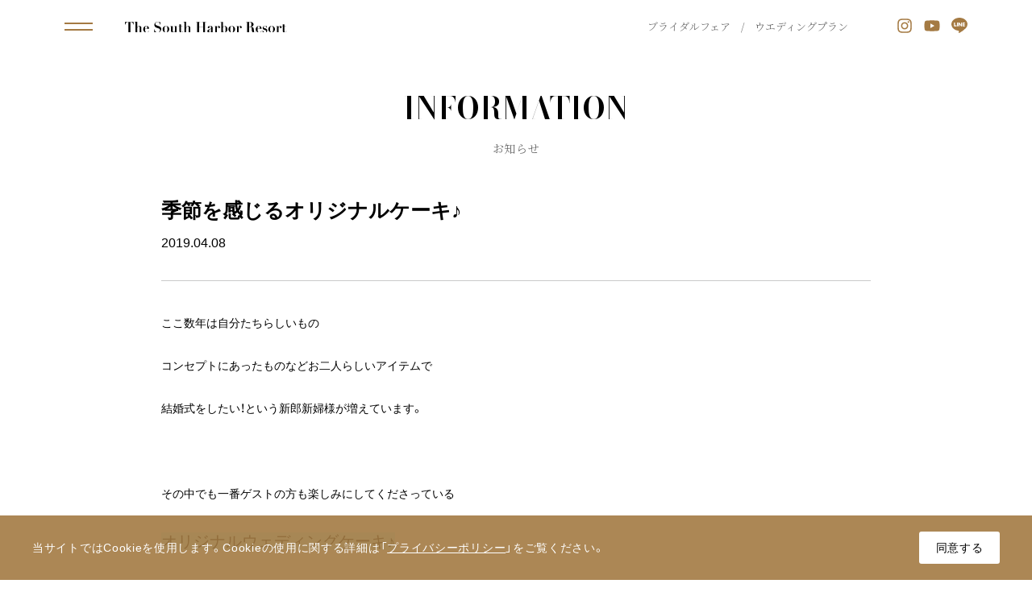

--- FILE ---
content_type: text/html; charset=UTF-8
request_url: https://shr-bridal.com/cat01/14246/
body_size: 20405
content:
<!DOCTYPE html>
<html lang="ja">
<head><!-- Google Tag Manager -->
        <script>(function(w,d,s,l,i){w[l]=w[l]||[];w[l].push({'gtm.start':
        new Date().getTime(),event:'gtm.js'});var f=d.getElementsByTagName(s)[0],
        j=d.createElement(s),dl=l!='dataLayer'?'&l='+l:'';j.async=true;j.src=
        'https://www.googletagmanager.com/gtm.js?id='+i+dl;f.parentNode.insertBefore(j,f);
        })(window,document,'script','dataLayer','GTM-NFKST88');</script>
        <!-- End Google Tag Manager -->
        <!-- Google Tag Manager -->
        <script>(function(w,d,s,l,i){w[l]=w[l]||[];w[l].push({'gtm.start':
        new Date().getTime(),event:'gtm.js'});var f=d.getElementsByTagName(s)[0],
        j=d.createElement(s),dl=l!='dataLayer'?'&l='+l:'';j.async=true;j.src=
        'https://www.googletagmanager.com/gtm.js?id='+i+dl;f.parentNode.insertBefore(j,f);
        })(window,document,'script','dataLayer','GTM-5V5QXHD');</script>
        <!-- End Google Tag Manager -->
	<!-- Google Tag Manager -->
	<script>(function(w,d,s,l,i){w[l]=w[l]||[];w[l].push({'gtm.start':
	new Date().getTime(),event:'gtm.js'});var f=d.getElementsByTagName(s)[0],
	j=d.createElement(s),dl=l!='dataLayer'?'&l='+l:'';j.async=true;j.src=
	'https://www.googletagmanager.com/gtm.js?id='+i+dl;f.parentNode.insertBefore(j,f);
	})(window,document,'script','dataLayer','GTM-WSC5');</script>
	<!-- End Google Tag Manager -->
        	<meta charset="UTF-8">
	<meta name="format-detection" content="telephone=no,address=no,email=no">
	<title>季節を感じるオリジナルケーキ♪｜INFORMATION｜【公式】広島県広島市の結婚式場【サウスハーバーリゾート】でリゾートウェディング - The South Harbor Resort -</title>
	<meta name="description" content="海の見えるサウスハーバーリゾートで、リゾートスタイルの結婚式はいかがですか。海がきらめくデイタイム、満天の星を見上げるナイトタイム。広島で至福のリゾートウェディングをどうぞ。">
	<meta name="keywords" content="広島市,広島県,結婚式場,結婚,ウェディング,ブライダル,リゾートウェディング">
	<!-- modernizr.js -->
	<script src="https://shr-bridal.com/wp-content/themes/shr_bridal_theme/cmn/js/libs/modernizr.custom.js?v=1679972132"></script>
	<!--[if lt IE 9]>
	<script src="https://shr-bridal.com/wp-content/themes/shr_bridal_theme/cmn/js/lib/html5shiv.min.js?v="></script>
	<![endif]-->
	<!-- stylesheet -->
	<link rel="stylesheet" href="https://cdn.jsdelivr.net/npm/yakuhanjp@3.4.1/dist/css/yakuhanjp.min.css">
			<meta name="viewport" content="width=1200, user-scalable=yes">
	<link rel="stylesheet" href="https://shr-bridal.com/wp-content/themes/shr_bridal_theme/cmn/css/style.css?v=1679972545" />
		<script defer src="https://shr-bridal.com/wp-content/themes/shr_bridal_theme/cmn/js/libs/fontawesome-all.min.js?v=1679972133"></script>
		<noscript>
		<style>
			body.is-loading {
				overflow: inherit;
			}
			.progress_container ,
			.layer {
				display: none;
			}
		</style>
	</noscript>
	<script data-cfasync="false" data-no-defer="1">var ewww_webp_supported=!1;function check_webp_feature(A,e){var w;e=void 0!==e?e:function(){},ewww_webp_supported?e(ewww_webp_supported):((w=new Image).onload=function(){ewww_webp_supported=0<w.width&&0<w.height,e&&e(ewww_webp_supported)},w.onerror=function(){e&&e(!1)},w.src="data:image/webp;base64,"+{alpha:"UklGRkoAAABXRUJQVlA4WAoAAAAQAAAAAAAAAAAAQUxQSAwAAAARBxAR/Q9ERP8DAABWUDggGAAAABQBAJ0BKgEAAQAAAP4AAA3AAP7mtQAAAA=="}[A])}check_webp_feature("alpha");</script><script data-cfasync="false" data-no-defer="1">var Arrive=function(c,w){"use strict";if(c.MutationObserver&&"undefined"!=typeof HTMLElement){var r,a=0,u=(r=HTMLElement.prototype.matches||HTMLElement.prototype.webkitMatchesSelector||HTMLElement.prototype.mozMatchesSelector||HTMLElement.prototype.msMatchesSelector,{matchesSelector:function(e,t){return e instanceof HTMLElement&&r.call(e,t)},addMethod:function(e,t,r){var a=e[t];e[t]=function(){return r.length==arguments.length?r.apply(this,arguments):"function"==typeof a?a.apply(this,arguments):void 0}},callCallbacks:function(e,t){t&&t.options.onceOnly&&1==t.firedElems.length&&(e=[e[0]]);for(var r,a=0;r=e[a];a++)r&&r.callback&&r.callback.call(r.elem,r.elem);t&&t.options.onceOnly&&1==t.firedElems.length&&t.me.unbindEventWithSelectorAndCallback.call(t.target,t.selector,t.callback)},checkChildNodesRecursively:function(e,t,r,a){for(var i,n=0;i=e[n];n++)r(i,t,a)&&a.push({callback:t.callback,elem:i}),0<i.childNodes.length&&u.checkChildNodesRecursively(i.childNodes,t,r,a)},mergeArrays:function(e,t){var r,a={};for(r in e)e.hasOwnProperty(r)&&(a[r]=e[r]);for(r in t)t.hasOwnProperty(r)&&(a[r]=t[r]);return a},toElementsArray:function(e){return e=void 0!==e&&("number"!=typeof e.length||e===c)?[e]:e}}),e=(l.prototype.addEvent=function(e,t,r,a){a={target:e,selector:t,options:r,callback:a,firedElems:[]};return this._beforeAdding&&this._beforeAdding(a),this._eventsBucket.push(a),a},l.prototype.removeEvent=function(e){for(var t,r=this._eventsBucket.length-1;t=this._eventsBucket[r];r--)e(t)&&(this._beforeRemoving&&this._beforeRemoving(t),(t=this._eventsBucket.splice(r,1))&&t.length&&(t[0].callback=null))},l.prototype.beforeAdding=function(e){this._beforeAdding=e},l.prototype.beforeRemoving=function(e){this._beforeRemoving=e},l),t=function(i,n){var o=new e,l=this,s={fireOnAttributesModification:!1};return o.beforeAdding(function(t){var e=t.target;e!==c.document&&e!==c||(e=document.getElementsByTagName("html")[0]);var r=new MutationObserver(function(e){n.call(this,e,t)}),a=i(t.options);r.observe(e,a),t.observer=r,t.me=l}),o.beforeRemoving(function(e){e.observer.disconnect()}),this.bindEvent=function(e,t,r){t=u.mergeArrays(s,t);for(var a=u.toElementsArray(this),i=0;i<a.length;i++)o.addEvent(a[i],e,t,r)},this.unbindEvent=function(){var r=u.toElementsArray(this);o.removeEvent(function(e){for(var t=0;t<r.length;t++)if(this===w||e.target===r[t])return!0;return!1})},this.unbindEventWithSelectorOrCallback=function(r){var a=u.toElementsArray(this),i=r,e="function"==typeof r?function(e){for(var t=0;t<a.length;t++)if((this===w||e.target===a[t])&&e.callback===i)return!0;return!1}:function(e){for(var t=0;t<a.length;t++)if((this===w||e.target===a[t])&&e.selector===r)return!0;return!1};o.removeEvent(e)},this.unbindEventWithSelectorAndCallback=function(r,a){var i=u.toElementsArray(this);o.removeEvent(function(e){for(var t=0;t<i.length;t++)if((this===w||e.target===i[t])&&e.selector===r&&e.callback===a)return!0;return!1})},this},i=new function(){var s={fireOnAttributesModification:!1,onceOnly:!1,existing:!1};function n(e,t,r){return!(!u.matchesSelector(e,t.selector)||(e._id===w&&(e._id=a++),-1!=t.firedElems.indexOf(e._id)))&&(t.firedElems.push(e._id),!0)}var c=(i=new t(function(e){var t={attributes:!1,childList:!0,subtree:!0};return e.fireOnAttributesModification&&(t.attributes=!0),t},function(e,i){e.forEach(function(e){var t=e.addedNodes,r=e.target,a=[];null!==t&&0<t.length?u.checkChildNodesRecursively(t,i,n,a):"attributes"===e.type&&n(r,i)&&a.push({callback:i.callback,elem:r}),u.callCallbacks(a,i)})})).bindEvent;return i.bindEvent=function(e,t,r){t=void 0===r?(r=t,s):u.mergeArrays(s,t);var a=u.toElementsArray(this);if(t.existing){for(var i=[],n=0;n<a.length;n++)for(var o=a[n].querySelectorAll(e),l=0;l<o.length;l++)i.push({callback:r,elem:o[l]});if(t.onceOnly&&i.length)return r.call(i[0].elem,i[0].elem);setTimeout(u.callCallbacks,1,i)}c.call(this,e,t,r)},i},o=new function(){var a={};function i(e,t){return u.matchesSelector(e,t.selector)}var n=(o=new t(function(){return{childList:!0,subtree:!0}},function(e,r){e.forEach(function(e){var t=e.removedNodes,e=[];null!==t&&0<t.length&&u.checkChildNodesRecursively(t,r,i,e),u.callCallbacks(e,r)})})).bindEvent;return o.bindEvent=function(e,t,r){t=void 0===r?(r=t,a):u.mergeArrays(a,t),n.call(this,e,t,r)},o};d(HTMLElement.prototype),d(NodeList.prototype),d(HTMLCollection.prototype),d(HTMLDocument.prototype),d(Window.prototype);var n={};return s(i,n,"unbindAllArrive"),s(o,n,"unbindAllLeave"),n}function l(){this._eventsBucket=[],this._beforeAdding=null,this._beforeRemoving=null}function s(e,t,r){u.addMethod(t,r,e.unbindEvent),u.addMethod(t,r,e.unbindEventWithSelectorOrCallback),u.addMethod(t,r,e.unbindEventWithSelectorAndCallback)}function d(e){e.arrive=i.bindEvent,s(i,e,"unbindArrive"),e.leave=o.bindEvent,s(o,e,"unbindLeave")}}(window,void 0),ewww_webp_supported=!1;function check_webp_feature(e,t){var r;ewww_webp_supported?t(ewww_webp_supported):((r=new Image).onload=function(){ewww_webp_supported=0<r.width&&0<r.height,t(ewww_webp_supported)},r.onerror=function(){t(!1)},r.src="data:image/webp;base64,"+{alpha:"UklGRkoAAABXRUJQVlA4WAoAAAAQAAAAAAAAAAAAQUxQSAwAAAARBxAR/Q9ERP8DAABWUDggGAAAABQBAJ0BKgEAAQAAAP4AAA3AAP7mtQAAAA==",animation:"UklGRlIAAABXRUJQVlA4WAoAAAASAAAAAAAAAAAAQU5JTQYAAAD/////AABBTk1GJgAAAAAAAAAAAAAAAAAAAGQAAABWUDhMDQAAAC8AAAAQBxAREYiI/gcA"}[e])}function ewwwLoadImages(e){if(e){for(var t=document.querySelectorAll(".batch-image img, .image-wrapper a, .ngg-pro-masonry-item a, .ngg-galleria-offscreen-seo-wrapper a"),r=0,a=t.length;r<a;r++)ewwwAttr(t[r],"data-src",t[r].getAttribute("data-webp")),ewwwAttr(t[r],"data-thumbnail",t[r].getAttribute("data-webp-thumbnail"));for(var i=document.querySelectorAll(".rev_slider ul li"),r=0,a=i.length;r<a;r++){ewwwAttr(i[r],"data-thumb",i[r].getAttribute("data-webp-thumb"));for(var n=1;n<11;)ewwwAttr(i[r],"data-param"+n,i[r].getAttribute("data-webp-param"+n)),n++}for(r=0,a=(i=document.querySelectorAll(".rev_slider img")).length;r<a;r++)ewwwAttr(i[r],"data-lazyload",i[r].getAttribute("data-webp-lazyload"));for(var o=document.querySelectorAll("div.woocommerce-product-gallery__image"),r=0,a=o.length;r<a;r++)ewwwAttr(o[r],"data-thumb",o[r].getAttribute("data-webp-thumb"))}for(var l=document.querySelectorAll("video"),r=0,a=l.length;r<a;r++)ewwwAttr(l[r],"poster",e?l[r].getAttribute("data-poster-webp"):l[r].getAttribute("data-poster-image"));for(var s,c=document.querySelectorAll("img.ewww_webp_lazy_load"),r=0,a=c.length;r<a;r++)e&&(ewwwAttr(c[r],"data-lazy-srcset",c[r].getAttribute("data-lazy-srcset-webp")),ewwwAttr(c[r],"data-srcset",c[r].getAttribute("data-srcset-webp")),ewwwAttr(c[r],"data-lazy-src",c[r].getAttribute("data-lazy-src-webp")),ewwwAttr(c[r],"data-src",c[r].getAttribute("data-src-webp")),ewwwAttr(c[r],"data-orig-file",c[r].getAttribute("data-webp-orig-file")),ewwwAttr(c[r],"data-medium-file",c[r].getAttribute("data-webp-medium-file")),ewwwAttr(c[r],"data-large-file",c[r].getAttribute("data-webp-large-file")),null!=(s=c[r].getAttribute("srcset"))&&!1!==s&&s.includes("R0lGOD")&&ewwwAttr(c[r],"src",c[r].getAttribute("data-lazy-src-webp"))),c[r].className=c[r].className.replace(/\bewww_webp_lazy_load\b/,"");for(var w=document.querySelectorAll(".ewww_webp"),r=0,a=w.length;r<a;r++)e?(ewwwAttr(w[r],"srcset",w[r].getAttribute("data-srcset-webp")),ewwwAttr(w[r],"src",w[r].getAttribute("data-src-webp")),ewwwAttr(w[r],"data-orig-file",w[r].getAttribute("data-webp-orig-file")),ewwwAttr(w[r],"data-medium-file",w[r].getAttribute("data-webp-medium-file")),ewwwAttr(w[r],"data-large-file",w[r].getAttribute("data-webp-large-file")),ewwwAttr(w[r],"data-large_image",w[r].getAttribute("data-webp-large_image")),ewwwAttr(w[r],"data-src",w[r].getAttribute("data-webp-src"))):(ewwwAttr(w[r],"srcset",w[r].getAttribute("data-srcset-img")),ewwwAttr(w[r],"src",w[r].getAttribute("data-src-img"))),w[r].className=w[r].className.replace(/\bewww_webp\b/,"ewww_webp_loaded");window.jQuery&&jQuery.fn.isotope&&jQuery.fn.imagesLoaded&&(jQuery(".fusion-posts-container-infinite").imagesLoaded(function(){jQuery(".fusion-posts-container-infinite").hasClass("isotope")&&jQuery(".fusion-posts-container-infinite").isotope()}),jQuery(".fusion-portfolio:not(.fusion-recent-works) .fusion-portfolio-wrapper").imagesLoaded(function(){jQuery(".fusion-portfolio:not(.fusion-recent-works) .fusion-portfolio-wrapper").isotope()}))}function ewwwWebPInit(e){ewwwLoadImages(e),ewwwNggLoadGalleries(e),document.arrive(".ewww_webp",function(){ewwwLoadImages(e)}),document.arrive(".ewww_webp_lazy_load",function(){ewwwLoadImages(e)}),document.arrive("videos",function(){ewwwLoadImages(e)}),"loading"==document.readyState?document.addEventListener("DOMContentLoaded",ewwwJSONParserInit):("undefined"!=typeof galleries&&ewwwNggParseGalleries(e),ewwwWooParseVariations(e))}function ewwwAttr(e,t,r){null!=r&&!1!==r&&e.setAttribute(t,r)}function ewwwJSONParserInit(){"undefined"!=typeof galleries&&check_webp_feature("alpha",ewwwNggParseGalleries),check_webp_feature("alpha",ewwwWooParseVariations)}function ewwwWooParseVariations(e){if(e)for(var t=document.querySelectorAll("form.variations_form"),r=0,a=t.length;r<a;r++){var i=t[r].getAttribute("data-product_variations"),n=!1;try{for(var o in i=JSON.parse(i))void 0!==i[o]&&void 0!==i[o].image&&(void 0!==i[o].image.src_webp&&(i[o].image.src=i[o].image.src_webp,n=!0),void 0!==i[o].image.srcset_webp&&(i[o].image.srcset=i[o].image.srcset_webp,n=!0),void 0!==i[o].image.full_src_webp&&(i[o].image.full_src=i[o].image.full_src_webp,n=!0),void 0!==i[o].image.gallery_thumbnail_src_webp&&(i[o].image.gallery_thumbnail_src=i[o].image.gallery_thumbnail_src_webp,n=!0),void 0!==i[o].image.thumb_src_webp&&(i[o].image.thumb_src=i[o].image.thumb_src_webp,n=!0));n&&ewwwAttr(t[r],"data-product_variations",JSON.stringify(i))}catch(e){}}}function ewwwNggParseGalleries(e){if(e)for(var t in galleries){var r=galleries[t];galleries[t].images_list=ewwwNggParseImageList(r.images_list)}}function ewwwNggLoadGalleries(e){e&&document.addEventListener("ngg.galleria.themeadded",function(e,t){window.ngg_galleria._create_backup=window.ngg_galleria.create,window.ngg_galleria.create=function(e,t){var r=$(e).data("id");return galleries["gallery_"+r].images_list=ewwwNggParseImageList(galleries["gallery_"+r].images_list),window.ngg_galleria._create_backup(e,t)}})}function ewwwNggParseImageList(e){for(var t in e){var r=e[t];if(void 0!==r["image-webp"]&&(e[t].image=r["image-webp"],delete e[t]["image-webp"]),void 0!==r["thumb-webp"]&&(e[t].thumb=r["thumb-webp"],delete e[t]["thumb-webp"]),void 0!==r.full_image_webp&&(e[t].full_image=r.full_image_webp,delete e[t].full_image_webp),void 0!==r.srcsets)for(var a in r.srcsets)nggSrcset=r.srcsets[a],void 0!==r.srcsets[a+"-webp"]&&(e[t].srcsets[a]=r.srcsets[a+"-webp"],delete e[t].srcsets[a+"-webp"]);if(void 0!==r.full_srcsets)for(var i in r.full_srcsets)nggFSrcset=r.full_srcsets[i],void 0!==r.full_srcsets[i+"-webp"]&&(e[t].full_srcsets[i]=r.full_srcsets[i+"-webp"],delete e[t].full_srcsets[i+"-webp"])}return e}check_webp_feature("alpha",ewwwWebPInit);</script><meta name='robots' content='max-image-preview:large' />
<script type='application/javascript'>console.log('PixelYourSite Free version 9.3.2');</script>
<link rel="alternate" type="application/rss+xml" title="【公式】広島県広島市の結婚式場【サウスハーバーリゾート】でリゾートウェディング - The South Harbor Resort - &raquo; 季節を感じるオリジナルケーキ♪ のコメントのフィード" href="https://shr-bridal.com/cat01/14246/feed/" />
<link rel='stylesheet' id='sbi_styles-css' href='https://shr-bridal.com/wp-content/plugins/instagram-feed/css/sbi-styles.min.css?ver=6.10.0' type='text/css' media='all' />
<link rel='stylesheet' id='wp-block-library-css' href='https://shr-bridal.com/wp-includes/css/dist/block-library/style.min.css?ver=6.1.9' type='text/css' media='all' />
<link rel='stylesheet' id='classic-theme-styles-css' href='https://shr-bridal.com/wp-includes/css/classic-themes.min.css?ver=1' type='text/css' media='all' />
<style id='global-styles-inline-css' type='text/css'>
body{--wp--preset--color--black: #000000;--wp--preset--color--cyan-bluish-gray: #abb8c3;--wp--preset--color--white: #ffffff;--wp--preset--color--pale-pink: #f78da7;--wp--preset--color--vivid-red: #cf2e2e;--wp--preset--color--luminous-vivid-orange: #ff6900;--wp--preset--color--luminous-vivid-amber: #fcb900;--wp--preset--color--light-green-cyan: #7bdcb5;--wp--preset--color--vivid-green-cyan: #00d084;--wp--preset--color--pale-cyan-blue: #8ed1fc;--wp--preset--color--vivid-cyan-blue: #0693e3;--wp--preset--color--vivid-purple: #9b51e0;--wp--preset--gradient--vivid-cyan-blue-to-vivid-purple: linear-gradient(135deg,rgba(6,147,227,1) 0%,rgb(155,81,224) 100%);--wp--preset--gradient--light-green-cyan-to-vivid-green-cyan: linear-gradient(135deg,rgb(122,220,180) 0%,rgb(0,208,130) 100%);--wp--preset--gradient--luminous-vivid-amber-to-luminous-vivid-orange: linear-gradient(135deg,rgba(252,185,0,1) 0%,rgba(255,105,0,1) 100%);--wp--preset--gradient--luminous-vivid-orange-to-vivid-red: linear-gradient(135deg,rgba(255,105,0,1) 0%,rgb(207,46,46) 100%);--wp--preset--gradient--very-light-gray-to-cyan-bluish-gray: linear-gradient(135deg,rgb(238,238,238) 0%,rgb(169,184,195) 100%);--wp--preset--gradient--cool-to-warm-spectrum: linear-gradient(135deg,rgb(74,234,220) 0%,rgb(151,120,209) 20%,rgb(207,42,186) 40%,rgb(238,44,130) 60%,rgb(251,105,98) 80%,rgb(254,248,76) 100%);--wp--preset--gradient--blush-light-purple: linear-gradient(135deg,rgb(255,206,236) 0%,rgb(152,150,240) 100%);--wp--preset--gradient--blush-bordeaux: linear-gradient(135deg,rgb(254,205,165) 0%,rgb(254,45,45) 50%,rgb(107,0,62) 100%);--wp--preset--gradient--luminous-dusk: linear-gradient(135deg,rgb(255,203,112) 0%,rgb(199,81,192) 50%,rgb(65,88,208) 100%);--wp--preset--gradient--pale-ocean: linear-gradient(135deg,rgb(255,245,203) 0%,rgb(182,227,212) 50%,rgb(51,167,181) 100%);--wp--preset--gradient--electric-grass: linear-gradient(135deg,rgb(202,248,128) 0%,rgb(113,206,126) 100%);--wp--preset--gradient--midnight: linear-gradient(135deg,rgb(2,3,129) 0%,rgb(40,116,252) 100%);--wp--preset--duotone--dark-grayscale: url('#wp-duotone-dark-grayscale');--wp--preset--duotone--grayscale: url('#wp-duotone-grayscale');--wp--preset--duotone--purple-yellow: url('#wp-duotone-purple-yellow');--wp--preset--duotone--blue-red: url('#wp-duotone-blue-red');--wp--preset--duotone--midnight: url('#wp-duotone-midnight');--wp--preset--duotone--magenta-yellow: url('#wp-duotone-magenta-yellow');--wp--preset--duotone--purple-green: url('#wp-duotone-purple-green');--wp--preset--duotone--blue-orange: url('#wp-duotone-blue-orange');--wp--preset--font-size--small: 13px;--wp--preset--font-size--medium: 20px;--wp--preset--font-size--large: 36px;--wp--preset--font-size--x-large: 42px;--wp--preset--spacing--20: 0.44rem;--wp--preset--spacing--30: 0.67rem;--wp--preset--spacing--40: 1rem;--wp--preset--spacing--50: 1.5rem;--wp--preset--spacing--60: 2.25rem;--wp--preset--spacing--70: 3.38rem;--wp--preset--spacing--80: 5.06rem;}:where(.is-layout-flex){gap: 0.5em;}body .is-layout-flow > .alignleft{float: left;margin-inline-start: 0;margin-inline-end: 2em;}body .is-layout-flow > .alignright{float: right;margin-inline-start: 2em;margin-inline-end: 0;}body .is-layout-flow > .aligncenter{margin-left: auto !important;margin-right: auto !important;}body .is-layout-constrained > .alignleft{float: left;margin-inline-start: 0;margin-inline-end: 2em;}body .is-layout-constrained > .alignright{float: right;margin-inline-start: 2em;margin-inline-end: 0;}body .is-layout-constrained > .aligncenter{margin-left: auto !important;margin-right: auto !important;}body .is-layout-constrained > :where(:not(.alignleft):not(.alignright):not(.alignfull)){max-width: var(--wp--style--global--content-size);margin-left: auto !important;margin-right: auto !important;}body .is-layout-constrained > .alignwide{max-width: var(--wp--style--global--wide-size);}body .is-layout-flex{display: flex;}body .is-layout-flex{flex-wrap: wrap;align-items: center;}body .is-layout-flex > *{margin: 0;}:where(.wp-block-columns.is-layout-flex){gap: 2em;}.has-black-color{color: var(--wp--preset--color--black) !important;}.has-cyan-bluish-gray-color{color: var(--wp--preset--color--cyan-bluish-gray) !important;}.has-white-color{color: var(--wp--preset--color--white) !important;}.has-pale-pink-color{color: var(--wp--preset--color--pale-pink) !important;}.has-vivid-red-color{color: var(--wp--preset--color--vivid-red) !important;}.has-luminous-vivid-orange-color{color: var(--wp--preset--color--luminous-vivid-orange) !important;}.has-luminous-vivid-amber-color{color: var(--wp--preset--color--luminous-vivid-amber) !important;}.has-light-green-cyan-color{color: var(--wp--preset--color--light-green-cyan) !important;}.has-vivid-green-cyan-color{color: var(--wp--preset--color--vivid-green-cyan) !important;}.has-pale-cyan-blue-color{color: var(--wp--preset--color--pale-cyan-blue) !important;}.has-vivid-cyan-blue-color{color: var(--wp--preset--color--vivid-cyan-blue) !important;}.has-vivid-purple-color{color: var(--wp--preset--color--vivid-purple) !important;}.has-black-background-color{background-color: var(--wp--preset--color--black) !important;}.has-cyan-bluish-gray-background-color{background-color: var(--wp--preset--color--cyan-bluish-gray) !important;}.has-white-background-color{background-color: var(--wp--preset--color--white) !important;}.has-pale-pink-background-color{background-color: var(--wp--preset--color--pale-pink) !important;}.has-vivid-red-background-color{background-color: var(--wp--preset--color--vivid-red) !important;}.has-luminous-vivid-orange-background-color{background-color: var(--wp--preset--color--luminous-vivid-orange) !important;}.has-luminous-vivid-amber-background-color{background-color: var(--wp--preset--color--luminous-vivid-amber) !important;}.has-light-green-cyan-background-color{background-color: var(--wp--preset--color--light-green-cyan) !important;}.has-vivid-green-cyan-background-color{background-color: var(--wp--preset--color--vivid-green-cyan) !important;}.has-pale-cyan-blue-background-color{background-color: var(--wp--preset--color--pale-cyan-blue) !important;}.has-vivid-cyan-blue-background-color{background-color: var(--wp--preset--color--vivid-cyan-blue) !important;}.has-vivid-purple-background-color{background-color: var(--wp--preset--color--vivid-purple) !important;}.has-black-border-color{border-color: var(--wp--preset--color--black) !important;}.has-cyan-bluish-gray-border-color{border-color: var(--wp--preset--color--cyan-bluish-gray) !important;}.has-white-border-color{border-color: var(--wp--preset--color--white) !important;}.has-pale-pink-border-color{border-color: var(--wp--preset--color--pale-pink) !important;}.has-vivid-red-border-color{border-color: var(--wp--preset--color--vivid-red) !important;}.has-luminous-vivid-orange-border-color{border-color: var(--wp--preset--color--luminous-vivid-orange) !important;}.has-luminous-vivid-amber-border-color{border-color: var(--wp--preset--color--luminous-vivid-amber) !important;}.has-light-green-cyan-border-color{border-color: var(--wp--preset--color--light-green-cyan) !important;}.has-vivid-green-cyan-border-color{border-color: var(--wp--preset--color--vivid-green-cyan) !important;}.has-pale-cyan-blue-border-color{border-color: var(--wp--preset--color--pale-cyan-blue) !important;}.has-vivid-cyan-blue-border-color{border-color: var(--wp--preset--color--vivid-cyan-blue) !important;}.has-vivid-purple-border-color{border-color: var(--wp--preset--color--vivid-purple) !important;}.has-vivid-cyan-blue-to-vivid-purple-gradient-background{background: var(--wp--preset--gradient--vivid-cyan-blue-to-vivid-purple) !important;}.has-light-green-cyan-to-vivid-green-cyan-gradient-background{background: var(--wp--preset--gradient--light-green-cyan-to-vivid-green-cyan) !important;}.has-luminous-vivid-amber-to-luminous-vivid-orange-gradient-background{background: var(--wp--preset--gradient--luminous-vivid-amber-to-luminous-vivid-orange) !important;}.has-luminous-vivid-orange-to-vivid-red-gradient-background{background: var(--wp--preset--gradient--luminous-vivid-orange-to-vivid-red) !important;}.has-very-light-gray-to-cyan-bluish-gray-gradient-background{background: var(--wp--preset--gradient--very-light-gray-to-cyan-bluish-gray) !important;}.has-cool-to-warm-spectrum-gradient-background{background: var(--wp--preset--gradient--cool-to-warm-spectrum) !important;}.has-blush-light-purple-gradient-background{background: var(--wp--preset--gradient--blush-light-purple) !important;}.has-blush-bordeaux-gradient-background{background: var(--wp--preset--gradient--blush-bordeaux) !important;}.has-luminous-dusk-gradient-background{background: var(--wp--preset--gradient--luminous-dusk) !important;}.has-pale-ocean-gradient-background{background: var(--wp--preset--gradient--pale-ocean) !important;}.has-electric-grass-gradient-background{background: var(--wp--preset--gradient--electric-grass) !important;}.has-midnight-gradient-background{background: var(--wp--preset--gradient--midnight) !important;}.has-small-font-size{font-size: var(--wp--preset--font-size--small) !important;}.has-medium-font-size{font-size: var(--wp--preset--font-size--medium) !important;}.has-large-font-size{font-size: var(--wp--preset--font-size--large) !important;}.has-x-large-font-size{font-size: var(--wp--preset--font-size--x-large) !important;}
.wp-block-navigation a:where(:not(.wp-element-button)){color: inherit;}
:where(.wp-block-columns.is-layout-flex){gap: 2em;}
.wp-block-pullquote{font-size: 1.5em;line-height: 1.6;}
</style>
<script type='text/javascript' src='https://shr-bridal.com/wp-includes/js/jquery/jquery.min.js?ver=3.6.1' id='jquery-core-js'></script>
<script type='text/javascript' src='https://shr-bridal.com/wp-includes/js/jquery/jquery-migrate.min.js?ver=3.3.2' id='jquery-migrate-js'></script>
<script type='text/javascript' src='https://shr-bridal.com/wp-content/plugins/pixelyoursite/dist/scripts/jquery.bind-first-0.2.3.min.js?ver=6.1.9' id='jquery-bind-first-js'></script>
<script type='text/javascript' src='https://shr-bridal.com/wp-content/plugins/pixelyoursite/dist/scripts/js.cookie-2.1.3.min.js?ver=2.1.3' id='js-cookie-js'></script>
<script type='text/javascript' id='pys-js-extra'>
/* <![CDATA[ */
var pysOptions = {"staticEvents":{"facebook":{"init_event":[{"delay":0,"type":"static","name":"PageView","pixelIds":["324096386231799"],"eventID":"25542628-f37a-402a-8afa-677296669e9f","params":{"post_category":"INFORMATION","page_title":"\u5b63\u7bc0\u3092\u611f\u3058\u308b\u30aa\u30ea\u30b8\u30ca\u30eb\u30b1\u30fc\u30ad\u266a","post_type":"post","post_id":14246,"plugin":"PixelYourSite","user_role":"guest","event_url":"shr-bridal.com\/cat01\/14246\/"},"e_id":"init_event","ids":[],"hasTimeWindow":false,"timeWindow":0,"woo_order":"","edd_order":""}]}},"dynamicEvents":[],"triggerEvents":[],"triggerEventTypes":[],"facebook":{"pixelIds":["324096386231799"],"advancedMatching":[],"removeMetadata":false,"contentParams":{"post_type":"post","post_id":14246,"content_name":"\u5b63\u7bc0\u3092\u611f\u3058\u308b\u30aa\u30ea\u30b8\u30ca\u30eb\u30b1\u30fc\u30ad\u266a","categories":"INFORMATION","tags":""},"commentEventEnabled":true,"wooVariableAsSimple":false,"downloadEnabled":true,"formEventEnabled":true,"ajaxForServerEvent":true,"serverApiEnabled":true,"wooCRSendFromServer":false},"debug":"","siteUrl":"https:\/\/shr-bridal.com","ajaxUrl":"https:\/\/shr-bridal.com\/wp-admin\/admin-ajax.php","ajax_event":"2d9de59954","enable_remove_download_url_param":"1","cookie_duration":"7","last_visit_duration":"60","gdpr":{"ajax_enabled":false,"all_disabled_by_api":false,"facebook_disabled_by_api":false,"analytics_disabled_by_api":false,"google_ads_disabled_by_api":false,"pinterest_disabled_by_api":false,"bing_disabled_by_api":false,"facebook_prior_consent_enabled":true,"analytics_prior_consent_enabled":true,"google_ads_prior_consent_enabled":null,"pinterest_prior_consent_enabled":true,"bing_prior_consent_enabled":true,"cookiebot_integration_enabled":false,"cookiebot_facebook_consent_category":"marketing","cookiebot_analytics_consent_category":"statistics","cookiebot_google_ads_consent_category":null,"cookiebot_pinterest_consent_category":"marketing","cookiebot_bing_consent_category":"marketing","consent_magic_integration_enabled":false,"real_cookie_banner_integration_enabled":false,"cookie_notice_integration_enabled":false,"cookie_law_info_integration_enabled":false},"woo":{"enabled":false},"edd":{"enabled":false}};
/* ]]> */
</script>
<script type='text/javascript' src='https://shr-bridal.com/wp-content/plugins/pixelyoursite/dist/scripts/public.js?ver=9.3.2' id='pys-js'></script>
<link rel="canonical" href="https://shr-bridal.com/cat01/14246/" />
<link rel='shortlink' href='https://shr-bridal.com/?p=14246' />
	<link rel="canonical" href="https://shr-bridal.com/cat01/14246/" />
	<!-- OGP -->
	<meta property="og:image" content="https://shr-bridal.com/wp-content/uploads/2019/04/image1.jpeg" />
            <meta property="og:title" content="季節を感じるオリジナルケーキ♪｜【公式】広島県広島市の結婚式場【サウスハーバーリゾート】でリゾートウェディング - The South Harbor Resort -" />
            <meta property="og:type" content="article" />
            <meta property="og:url" content="https://shr-bridal.com/cat01/14246/" />
            <meta property="og:site_name" content="季節を感じるオリジナルケーキ♪｜【公式】広島県広島市の結婚式場【サウスハーバーリゾート】でリゾートウェディング - The South Harbor Resort -" />
            <meta property="og:description" content="海の見えるサウスハーバーリゾートで、リゾートスタイルの結婚式はいかがですか。海がきらめくデイタイム、満天の星を見上げるナイトタイム。広島で至福のリゾートウェディングをどうぞ。" />	
            <meta property="twitter:image" content="https://shr-bridal.com/wp-content/uploads/2019/04/image1.jpeg" />
            <meta itemprop="image" content="https://shr-bridal.com/wp-content/uploads/2019/04/image1.jpeg" />
            <meta name="twitter:card" content="summary" />
            <meta name="twitter:title" content="【公式】広島県広島市の結婚式場【サウスハーバーリゾート】でリゾートウェディング - The South Harbor Resort -" />
            <meta name="twitter:url" content="https://shr-bridal.com/cat01/14246/" />
            <meta name="twitter:description" content="海の見えるサウスハーバーリゾートで、リゾートスタイルの結婚式はいかがですか。海がきらめくデイタイム、満天の星を見上げるナイトタイム。広島で至福のリゾートウェディングをどうぞ。" />
            	<!-- Favicons -->
	<link rel="apple-touch-icon" sizes="180x180" href="https://shr-bridal.com/wp-content/themes/shr_bridal_theme/cmn/img/favicons/apple-touch-icon.png">
	<link rel="icon" type="image/png" sizes="32x32" href="https://shr-bridal.com/wp-content/themes/shr_bridal_theme/cmn/img/favicons/favicon-32x32.png">
	<link rel="icon" type="image/png" sizes="16x16" href="https://shr-bridal.com/wp-content/themes/shr_bridal_theme/cmn/img/favicons/favicon-16x16.png">
	<link rel="manifest" href="https://shr-bridal.com/wp-content/themes/shr_bridal_theme/cmn/img/favicons/site.webmanifest" crossorigin="use-credentials">
	<meta name="msapplication-TileColor" content="#da532c">
	<meta name="theme-color" content="#ffffff">
	<link rel="stylesheet" href="https://cdn.jsdelivr.net/npm/swiper@8/swiper-bundle.min.css" />
</head>
<body class="is-loading">
<script data-cfasync="false" data-no-defer="1">if(typeof ewww_webp_supported==="undefined"){var ewww_webp_supported=!1}if(ewww_webp_supported){document.body.classList.add("webp-support")}</script><!-- Google Tag Manager (noscript) -->
        <noscript><iframe src="https://www.googletagmanager.com/ns.html?id=GTM-NFKST88"
        height="0" width="0" style="display:none;visibility:hidden"></iframe></noscript>
        <!-- End Google Tag Manager (noscript) -->
        <!-- Google Tag Manager (noscript) -->
        <noscript><iframe src="https://www.googletagmanager.com/ns.html?id=GTM-5V5QXHD"
        height="0" width="0" style="display:none;visibility:hidden"></iframe></noscript>
        <!-- End Google Tag Manager (noscript) -->
	<!-- Google Tag Manager (noscript) -->
	<noscript><iframe src="https://www.googletagmanager.com/ns.html?id=GTM-WSC5"
	height="0" width="0" style="display:none;visibility:hidden"></iframe></noscript>
	<!-- End Google Tag Manager (noscript) -->
        
<div id="contents" class="contents_row">

<div id="layer" class="layer"></div>

<div id="nav_cover" class="nav_cover"></div>

<header id="header" class="header" role="banner">
			<div class="header__inner">
			<h1 class="header_logo">
			<a href="https://shr-bridal.com/" title="サウスハーバーリゾート">
				<img src="https://shr-bridal.com/wp-content/themes/shr_bridal_theme/cmn/img/cmn/logo.svg" alt="サウスハーバーリゾート">
			</a>
		</h1>
		<button type="button" class="burger" data-target="#gnav" aria-controls="gnav" aria-expanded="false">
			<span class="burger-bar"></span>
		</button>
			<div class="header_menus">
			<ul class="header_nav">
				<li><a href="https://shr-bridal.fuwel.wedding/fair" title="Bridal Fair">ブライダルフェア</a>　/　</li>
				<li><a href="https://shr-bridal.fuwel.wedding/plan" title="Plan">ウエディングプラン</a></li>
			</ul>
			<ul class="list_sns">
	<li><a href="https://www.instagram.com/shr_wedding_hiroshima/" rel="noopener noreferrer" target="_blank"><i class="fab fa-instagram"></i></a></li>
	<li><a href="https://www.youtube.com/user/shr1122bridal" rel="noopener noreferrer" target="_blank"><i class="fab fa-youtube"></i></a></li>
	<li><a href="https://page.line.me/?accountId=966exhsi" rel="noopener noreferrer" target="_blank"><i class="i-icon-line"></i></a></li>
</ul>		</div>
		<!-- .header__inner -->
		</div>
	
	<nav id="gnav" class="gnav" role="navigation">

		
			<div id="gnavContainer" class="gnav_container">
				<div class="gnav_body">
					<div class="header_nav nav_cmn">
						<ul>
							<li class="nav_cmn__parents">
								<div class="nav_cmn__ttl">MENU</div>
								<div>
									<ul class="nav_cmn__children">
										<li><a href="https://shr-bridal.fuwel.wedding/fair">ブライダルフェア</a></li>
										<li><a href="https://shr-bridal.fuwel.wedding/plan">プラン</a></li>
										<li><a href="https://shr-bridal.com/ceremony/">挙式</a></li>
										<li><a href="https://shr-bridal.com/floor/">会場</a></li>
										<li><a href="https://shr-bridal.com/cuisine/">お料理</a></li>
										<li><a href="https://shr-bridal.com/case/">パーティーレポート</a></li>
										<li><a href="https://shr-bridal.com/access/">アクセス</a></li>
									</ul>
								</div>
							</li>
							<li class="nav_cmn__parents">
								<div class="nav_cmn__ttl">CONTACT</div>
								<div>
									<ul class="nav_cmn__children">
										<li><a href="https://shr-bridal.fuwel.wedding/contact#contact-type-inquiry">お問い合わせ</a></li>
										<li><a href="https://shr-bridal.fuwel.wedding/contact#contact-type-request">資料請求</a></li>
										<li><a href="https://shr-bridal.fuwel.wedding/contact/tour">見学予約</a></li>
									</ul>
								</div>
							</li>
							<li class="nav_cmn__parents">
								<div class="nav_cmn__ttl">INFORMATION</div>
								<div>
									<ul class="nav_cmn__children">
										<li><a href="https://shr-bridal.com/blog/">お知らせ</a></li>
									</ul>
								</div>
							</li>
							<li class="nav_cmn__parents">
								<div class="nav_cmn__ttl">ACCOUNT</div>
								<div>
									<ul class="nav_cmn_sns">
										<li><a href="https://www.instagram.com/shr_wedding_hiroshima/" rel="noopener noreferrer" target="_blank"><i class="fab fa-instagram"></i>Instagram</a></li>
										<li><a href="https://www.youtube.com/user/shr1122bridal" rel="noopener noreferrer" target="_blank"><i class="fab fa-youtube"></i>YouTube</a></li>
										<li><a href="https://page.line.me/?accountId=966exhsi" rel="noopener noreferrer" target="_blank"><i class="i-icon-line"></i>LINE@</a></li>
									</ul>
								</div>
							</li>
						</ul>
					</div>
				<!-- /.gnav_body_bottom -->
				</div>
				<!-- /.gnav_body -->
			</div>
			<!-- /.gnav_container -->

		
	</nav>
</header>


<main role="main" class="blog">

  <h2 class="ttl_primary page_ttl">INFORMATION<span>お知らせ</span></h2>
  <div class="container">
      <article class="single">

        <!-- <div class="single_image"><img src="[data-uri]" alt="" width="1001" height="373" data-src-img="https://shr-bridal.com/wp-content/themes/shr_bridal_theme/cmn/img/bridal/single/page_heading.png" data-src-webp="https://shr-bridal.com/wp-content/themes/shr_bridal_theme/cmn/img/bridal/single/page_heading.png.webp" data-eio="j" class="ewww_webp"><noscript><img src="https://shr-bridal.com/wp-content/themes/shr_bridal_theme/cmn/img/bridal/single/page_heading.png" alt="" width="1001" height="373"></noscript></div> -->

        <div class="single_post">
        
          <h1 class="single_title">季節を感じるオリジナルケーキ♪</h1>
          <p class="single_date">2019.04.08</p>

          <div class="editorSetting">

            <p>ここ数年は自分たちらしいもの</p>
<p>コンセプトにあったものなどお二人らしいアイテムで</p>
<p>結婚式をしたい！という新郎新婦様が増えています。</p>
<p>&nbsp;</p>
<p>その中でも一番ゲストの方も楽しみにしてくださっている</p>
<p><span style="color: #000000; font-size: 20px; background-color: #ccffff;">オリジナルウェディングケーキ♪</span></p>
<p>お客様によって色も形も大きさもさまざま！！</p>
<p>今から結婚式を迎える新郎新婦様、ぜひこちらのケーキも参考にしてみてくださいね＾＾</p>
<p><img decoding="async" class="alignnone size-thumbnail wp-image-14247 ewww_webp" src="[data-uri]" alt="" width="375" height="500" data-src-img="https://shr-bridal.com/wp-content/uploads/2019/04/image1-375x500.jpg" data-src-webp="https://shr-bridal.com/wp-content/uploads/2019/04/image1-375x500.jpg.webp" data-eio="j" /><noscript><img decoding="async" class="alignnone size-thumbnail wp-image-14247" src="https://shr-bridal.com/wp-content/uploads/2019/04/image1-375x500.jpg" alt="" width="375" height="500" /></noscript></p>

                      </div>
                  </div>
        <!-- /.single_post -->
      </article>
      <!-- /.single -->

                <div class="blogDetailNav">
                    <div class="blogDetailNav_item blogDetailNav_item-prev">
                        <!-- <a href="#">前の記事</a> -->
                        <a class="articleNavi_prev" href="https://shr-bridal.com/cat01/14072/" rel="prev">Prev</a>                    </div>
                    <div class="blogDetailNav_item blogDetailNav_item-back">
                        <a href="/blog/">Back To Top</a>
                    </div>
                    <div class="blogDetailNav_item blogDetailNav_item-next">
                        <a class="articleNavi_next" href="https://shr-bridal.com/cat01/14268/" rel="next">Next</a>                    </div>
                </div>
                <!-- /.blogDetailNav -->


      <div class="single_post">
        
        <ul class="blog_list">

        
          <li class="js-sr-seq"><a href="https://shr-bridal.com/cat01/28963/">
                        <div class="blog_list__image" style="background-image: url(https://shr-bridal.com/wp-content/uploads/2025/12/250802shr_w_738-533x800.jpg);"></div>
                        <div class="blog_list__body">
              <p class="blog_list__date">2026.01.05</p>
              <p class="blog_list__title">【最新】パーティーレポートのご紹介</p>
            </div>
          </a></li>




        
          <li class="js-sr-seq"><a href="https://shr-bridal.com/cat01/28837/">
                        <div class="blog_list__image" style="background-image: url(https://shr-bridal.com/wp-content/uploads/2025/12/625a941b99eb38b159d765552aff3624-800x800.jpg);"></div>
                        <div class="blog_list__body">
              <p class="blog_list__date">2025.12.22</p>
              <p class="blog_list__title">【年末年始休業】2025年12月29日(月)～2026年1月4日(日)まで</p>
            </div>
          </a></li>




        
          <li class="js-sr-seq"><a href="https://shr-bridal.com/cat01/28828/">
                        <div class="blog_list__image" style="background-image: url(https://shr-bridal.com/wp-content/uploads/2025/12/240914shr_w_334-533x800.jpg);"></div>
                        <div class="blog_list__body">
              <p class="blog_list__date">2025.12.20</p>
              <p class="blog_list__title">テラス人気演出✨バルーン演出のご紹介</p>
            </div>
          </a></li>




        
          <li class="js-sr-seq"><a href="https://shr-bridal.com/cat01/28821/">
                        <div class="blog_list__image" style="background-image: url(https://shr-bridal.com/wp-content/uploads/2025/12/250531shr_w_765-1000x667.jpg);"></div>
                        <div class="blog_list__body">
              <p class="blog_list__date">2025.12.12</p>
              <p class="blog_list__title">笑顔で、より良い人間関係を築こう。</p>
            </div>
          </a></li>




        
          <li class="js-sr-seq"><a href="https://shr-bridal.com/cat01/28799/">
                        <div class="blog_list__image" style="background-image: url(https://shr-bridal.com/wp-content/uploads/2025/12/8e6f370cd3e62c0e6f445dd8b3039aa4-800x800.jpg);"></div>
                        <div class="blog_list__body">
              <p class="blog_list__date">2025.12.02</p>
              <p class="blog_list__title">【12月限定】おすすめブライダルフェア</p>
            </div>
          </a></li>




        
          <li class="js-sr-seq"><a href="https://shr-bridal.com/cat01/28786/">
                        <div class="blog_list__image" style="background-image: url(https://shr-bridal.com/wp-content/uploads/2025/12/241108k_162-533x800.jpg);"></div>
                        <div class="blog_list__body">
              <p class="blog_list__date">2025.12.01</p>
              <p class="blog_list__title">前撮りフォト紹介＊ロケーション撮影</p>
            </div>
          </a></li>




                

        </ul>
      </div>
      <!-- /.single_post -->

  </div>
  <!-- /.container -->

</main>


</div>
<!-- /.contents_row -->
<div class="page_bottom_contents js-sr-fade">
			<section class="top_report">
			<h2 class="ttl_primary">PARTY REPORT<span>先輩たちのウエディング</span></h2>
			<div class="main-swiper main-scroll-swiper contents_wrap">
				<div class="top_report__list swiper js-scroll-swiper">
					<ul class="swiper-wrapper">
													<li class="swiper-slide">
								<a href="https://shr-bridal.com/case/28845/">
									<div class="top_report__list__img"><img src="[data-uri]" alt="Ryo &#038; Ai" data-src-img="https://shr-bridal.com/wp-content/uploads/2025/12/250802shr_w_074-e1766918120794-801x800.jpg" data-src-webp="https://shr-bridal.com/wp-content/uploads/2025/12/250802shr_w_074-e1766918120794-801x800.jpg.webp" data-eio="j" class="ewww_webp"><noscript><img src="https://shr-bridal.com/wp-content/uploads/2025/12/250802shr_w_074-e1766918120794-801x800.jpg" alt="Ryo &#038; Ai"></noscript></div>
									<div class="top_report__list__text">
										<h3 class="ttl">Wedding Reception</h3>
										<div class="planner">
											<div class="img"><img src="[data-uri]" alt="PLANNER 殿村　有紀" data-src-img="https://shr-bridal.com/wp-content/uploads/2025/12/250802shr_w_742-e1766918095528-500x500.jpg" data-src-webp="https://shr-bridal.com/wp-content/uploads/2025/12/250802shr_w_742-e1766918095528-500x500.jpg.webp" data-eio="j" class="ewww_webp"><noscript><img src="https://shr-bridal.com/wp-content/uploads/2025/12/250802shr_w_742-e1766918095528-500x500.jpg" alt="PLANNER 殿村　有紀"></noscript></div>
											<div class="info">
												<div class="position">PLANNER</div>
												<div class="name">殿村　有紀</div>
											</div>
										</div>
									</div>
								</a>
							</li>
													<li class="swiper-slide">
								<a href="https://shr-bridal.com/case/28653/">
									<div class="top_report__list__img"><img src="[data-uri]" alt="Tsutomu &#038; Rikako" data-src-img="https://shr-bridal.com/wp-content/uploads/2025/12/250517shr_w_386-e1764833285442-799x800.jpg" data-src-webp="https://shr-bridal.com/wp-content/uploads/2025/12/250517shr_w_386-e1764833285442-799x800.jpg.webp" data-eio="j" class="ewww_webp"><noscript><img src="https://shr-bridal.com/wp-content/uploads/2025/12/250517shr_w_386-e1764833285442-799x800.jpg" alt="Tsutomu &#038; Rikako"></noscript></div>
									<div class="top_report__list__text">
										<h3 class="ttl">今日、愛を迎えに</h3>
										<div class="planner">
											<div class="img"><img src="[data-uri]" alt="PLANNER 井上　未紅" data-src-img="https://shr-bridal.com/wp-content/uploads/2025/12/250517shr_w_878-e1764833208290-500x500.jpg" data-src-webp="https://shr-bridal.com/wp-content/uploads/2025/12/250517shr_w_878-e1764833208290-500x500.jpg.webp" data-eio="j" class="ewww_webp"><noscript><img src="https://shr-bridal.com/wp-content/uploads/2025/12/250517shr_w_878-e1764833208290-500x500.jpg" alt="PLANNER 井上　未紅"></noscript></div>
											<div class="info">
												<div class="position">PLANNER</div>
												<div class="name">井上　未紅</div>
											</div>
										</div>
									</div>
								</a>
							</li>
													<li class="swiper-slide">
								<a href="https://shr-bridal.com/case/27719/">
									<div class="top_report__list__img"><img src="[data-uri]" alt="Hiromu &#038; Aya" data-src-img="https://shr-bridal.com/wp-content/uploads/2025/06/1597-e1750505312947-799x800.jpg" data-src-webp="https://shr-bridal.com/wp-content/uploads/2025/06/1597-e1750505312947-799x800.jpg.webp" data-eio="j" class="ewww_webp"><noscript><img src="https://shr-bridal.com/wp-content/uploads/2025/06/1597-e1750505312947-799x800.jpg" alt="Hiromu &#038; Aya"></noscript></div>
									<div class="top_report__list__text">
										<h3 class="ttl">NANAIRO</h3>
										<div class="planner">
											<div class="img"><img src="[data-uri]" alt="PLANNER 井上　未紅" data-src-img="https://shr-bridal.com/wp-content/uploads/2023/02/221020_020-500x500.jpg" data-src-webp="https://shr-bridal.com/wp-content/uploads/2023/02/221020_020-500x500.jpg.webp" data-eio="j" class="ewww_webp"><noscript><img src="https://shr-bridal.com/wp-content/uploads/2023/02/221020_020-500x500.jpg" alt="PLANNER 井上　未紅"></noscript></div>
											<div class="info">
												<div class="position">PLANNER</div>
												<div class="name">井上　未紅</div>
											</div>
										</div>
									</div>
								</a>
							</li>
													<li class="swiper-slide">
								<a href="https://shr-bridal.com/case/27568/">
									<div class="top_report__list__img"><img src="[data-uri]" alt="Tomoki &#038; Nina" data-src-img="https://shr-bridal.com/wp-content/uploads/2025/05/241207shr_w_700-e1747476440940-800x800.jpg" data-src-webp="https://shr-bridal.com/wp-content/uploads/2025/05/241207shr_w_700-e1747476440940-800x800.jpg.webp" data-eio="j" class="ewww_webp"><noscript><img src="https://shr-bridal.com/wp-content/uploads/2025/05/241207shr_w_700-e1747476440940-800x800.jpg" alt="Tomoki &#038; Nina"></noscript></div>
									<div class="top_report__list__text">
										<h3 class="ttl">コトノハ</h3>
										<div class="planner">
											<div class="img"><img src="[data-uri]" alt="PLANNER 黒岩　希望美" data-src-img="https://shr-bridal.com/wp-content/uploads/2025/05/241207shr_w_081-e1747476730524-500x500.jpg" data-src-webp="https://shr-bridal.com/wp-content/uploads/2025/05/241207shr_w_081-e1747476730524-500x500.jpg.webp" data-eio="j" class="ewww_webp"><noscript><img src="https://shr-bridal.com/wp-content/uploads/2025/05/241207shr_w_081-e1747476730524-500x500.jpg" alt="PLANNER 黒岩　希望美"></noscript></div>
											<div class="info">
												<div class="position">PLANNER</div>
												<div class="name">黒岩　希望美</div>
											</div>
										</div>
									</div>
								</a>
							</li>
													<li class="swiper-slide">
								<a href="https://shr-bridal.com/case/27386/">
									<div class="top_report__list__img"><img src="[data-uri]" alt="Koki &#038; Natsumi" data-src-img="https://shr-bridal.com/wp-content/uploads/2025/06/250308k_176-e1755492552711-800x800.jpg" data-src-webp="https://shr-bridal.com/wp-content/uploads/2025/06/250308k_176-e1755492552711-800x800.jpg.webp" data-eio="j" class="ewww_webp"><noscript><img src="https://shr-bridal.com/wp-content/uploads/2025/06/250308k_176-e1755492552711-800x800.jpg" alt="Koki &#038; Natsumi"></noscript></div>
									<div class="top_report__list__text">
										<h3 class="ttl">Laugh</h3>
										<div class="planner">
											<div class="img"><img src="[data-uri]" alt="PLANNER 黒岩　希望美" data-src-img="https://shr-bridal.com/wp-content/uploads/2025/06/250308k_403-500x333.jpg" data-src-webp="https://shr-bridal.com/wp-content/uploads/2025/06/250308k_403-500x333.jpg.webp" data-eio="j" class="ewww_webp"><noscript><img src="https://shr-bridal.com/wp-content/uploads/2025/06/250308k_403-500x333.jpg" alt="PLANNER 黒岩　希望美"></noscript></div>
											<div class="info">
												<div class="position">PLANNER</div>
												<div class="name">黒岩　希望美</div>
											</div>
										</div>
									</div>
								</a>
							</li>
													<li class="swiper-slide">
								<a href="https://shr-bridal.com/case/28168/">
									<div class="top_report__list__img"><img src="[data-uri]" alt="Shun &#038; Seika" data-src-img="https://shr-bridal.com/wp-content/uploads/2025/09/250322shr_w_793-e1757564165534-801x800.jpg" data-src-webp="https://shr-bridal.com/wp-content/uploads/2025/09/250322shr_w_793-e1757564165534-801x800.jpg.webp" data-eio="j" class="ewww_webp"><noscript><img src="https://shr-bridal.com/wp-content/uploads/2025/09/250322shr_w_793-e1757564165534-801x800.jpg" alt="Shun &#038; Seika"></noscript></div>
									<div class="top_report__list__text">
										<h3 class="ttl">YELL</h3>
										<div class="planner">
											<div class="img"><img src="[data-uri]" alt="PLANNER 黒岩　希望美" data-src-img="https://shr-bridal.com/wp-content/uploads/2025/09/250322shr_w_132-e1757564118158-500x500.jpg" data-src-webp="https://shr-bridal.com/wp-content/uploads/2025/09/250322shr_w_132-e1757564118158-500x500.jpg.webp" data-eio="j" class="ewww_webp"><noscript><img src="https://shr-bridal.com/wp-content/uploads/2025/09/250322shr_w_132-e1757564118158-500x500.jpg" alt="PLANNER 黒岩　希望美"></noscript></div>
											<div class="info">
												<div class="position">PLANNER</div>
												<div class="name">黒岩　希望美</div>
											</div>
										</div>
									</div>
								</a>
							</li>
													<li class="swiper-slide">
								<a href="https://shr-bridal.com/case/28278/">
									<div class="top_report__list__img"><img src="[data-uri]" alt="Tatsuya &#038; Miyuki" data-src-img="https://shr-bridal.com/wp-content/uploads/2025/09/250426shr_w_333-e1759223626867-801x800.jpg" data-src-webp="https://shr-bridal.com/wp-content/uploads/2025/09/250426shr_w_333-e1759223626867-801x800.jpg.webp" data-eio="j" class="ewww_webp"><noscript><img src="https://shr-bridal.com/wp-content/uploads/2025/09/250426shr_w_333-e1759223626867-801x800.jpg" alt="Tatsuya &#038; Miyuki"></noscript></div>
									<div class="top_report__list__text">
										<h3 class="ttl">Wedding Reception</h3>
										<div class="planner">
											<div class="img"><img src="[data-uri]" alt="PLANNER 井上　未紅" data-src-img="https://shr-bridal.com/wp-content/uploads/2025/09/250426shr_w_712-e1759223988595-500x500.jpg" data-src-webp="https://shr-bridal.com/wp-content/uploads/2025/09/250426shr_w_712-e1759223988595-500x500.jpg.webp" data-eio="j" class="ewww_webp"><noscript><img src="https://shr-bridal.com/wp-content/uploads/2025/09/250426shr_w_712-e1759223988595-500x500.jpg" alt="PLANNER 井上　未紅"></noscript></div>
											<div class="info">
												<div class="position">PLANNER</div>
												<div class="name">井上　未紅</div>
											</div>
										</div>
									</div>
								</a>
							</li>
													<li class="swiper-slide">
								<a href="https://shr-bridal.com/case/28416/">
									<div class="top_report__list__img"><img src="[data-uri]" alt="Kai &#038; Ayano" data-src-img="https://shr-bridal.com/wp-content/uploads/2025/11/250721K_170-e1762334258378-801x800.jpg" data-src-webp="https://shr-bridal.com/wp-content/uploads/2025/11/250721K_170-e1762334258378-801x800.jpg.webp" data-eio="j" class="ewww_webp"><noscript><img src="https://shr-bridal.com/wp-content/uploads/2025/11/250721K_170-e1762334258378-801x800.jpg" alt="Kai &#038; Ayano"></noscript></div>
									<div class="top_report__list__text">
										<h3 class="ttl">Wedding Reception</h3>
										<div class="planner">
											<div class="img"><img src="[data-uri]" alt="PLANNER 桒原　希佳" data-src-img="https://shr-bridal.com/wp-content/uploads/2025/11/250721K_508-e1762334350382-500x500.jpg" data-src-webp="https://shr-bridal.com/wp-content/uploads/2025/11/250721K_508-e1762334350382-500x500.jpg.webp" data-eio="j" class="ewww_webp"><noscript><img src="https://shr-bridal.com/wp-content/uploads/2025/11/250721K_508-e1762334350382-500x500.jpg" alt="PLANNER 桒原　希佳"></noscript></div>
											<div class="info">
												<div class="position">PLANNER</div>
												<div class="name">桒原　希佳</div>
											</div>
										</div>
									</div>
								</a>
							</li>
													<li class="swiper-slide">
								<a href="https://shr-bridal.com/case/27093/">
									<div class="top_report__list__img"><img src="[data-uri]" alt="Sou &#038; Mayu" data-src-img="https://shr-bridal.com/wp-content/uploads/2025/04/AHH01370539-1-800x800.jpg" data-src-webp="https://shr-bridal.com/wp-content/uploads/2025/04/AHH01370539-1-800x800.jpg.webp" data-eio="j" class="ewww_webp"><noscript><img src="https://shr-bridal.com/wp-content/uploads/2025/04/AHH01370539-1-800x800.jpg" alt="Sou &#038; Mayu"></noscript></div>
									<div class="top_report__list__text">
										<h3 class="ttl">You+More</h3>
										<div class="planner">
											<div class="img"><img src="[data-uri]" alt="PLANNER 井上　未紅" data-src-img="https://shr-bridal.com/wp-content/uploads/2025/04/AHH01370525-2-500x500.jpg" data-src-webp="https://shr-bridal.com/wp-content/uploads/2025/04/AHH01370525-2-500x500.jpg.webp" data-eio="j" class="ewww_webp"><noscript><img src="https://shr-bridal.com/wp-content/uploads/2025/04/AHH01370525-2-500x500.jpg" alt="PLANNER 井上　未紅"></noscript></div>
											<div class="info">
												<div class="position">PLANNER</div>
												<div class="name">井上　未紅</div>
											</div>
										</div>
									</div>
								</a>
							</li>
													<li class="swiper-slide">
								<a href="https://shr-bridal.com/case/26685/">
									<div class="top_report__list__img"><img src="[data-uri]" alt="Kenji &#038; Yui" data-src-img="https://shr-bridal.com/wp-content/uploads/2025/03/1216-e1742120933462-799x800.jpg" data-src-webp="https://shr-bridal.com/wp-content/uploads/2025/03/1216-e1742120933462-799x800.jpg.webp" data-eio="j" class="ewww_webp"><noscript><img src="https://shr-bridal.com/wp-content/uploads/2025/03/1216-e1742120933462-799x800.jpg" alt="Kenji &#038; Yui"></noscript></div>
									<div class="top_report__list__text">
										<h3 class="ttl">ライフマイラフ</h3>
										<div class="planner">
											<div class="img"><img src="[data-uri]" alt="PLANNER 戸井　裕美" data-src-img="https://shr-bridal.com/wp-content/uploads/2025/03/249-e1742120424578-500x500.jpg" data-src-webp="https://shr-bridal.com/wp-content/uploads/2025/03/249-e1742120424578-500x500.jpg.webp" data-eio="j" class="ewww_webp"><noscript><img src="https://shr-bridal.com/wp-content/uploads/2025/03/249-e1742120424578-500x500.jpg" alt="PLANNER 戸井　裕美"></noscript></div>
											<div class="info">
												<div class="position">PLANNER</div>
												<div class="name">戸井　裕美</div>
											</div>
										</div>
									</div>
								</a>
							</li>
																	</ul>
					<div class="swiper-scrollbar"></div>
				</div>
			</div>
			<div class="btn_type1"><a href="https://shr-bridal.com/case/">パーティーレポート 一覧へ</a></div>
		</section>
		<section class="page_bottom_contents__instagram">
		<div class="contents_wrap contents_maxw">
			<h2 class="page_bottom_contents__instagram__ttl">Official Instagram<br>@shr_wedding_hiroshima</h2>
			
<div id="sb_instagram"  class="sbi sbi_mob_col_3 sbi_tab_col_6 sbi_col_6 sbi_width_resp"	 data-feedid="*1"  data-res="auto" data-cols="6" data-colsmobile="3" data-colstablet="6" data-num="6" data-nummobile="6" data-item-padding="0"	 data-shortcode-atts="{&quot;feed&quot;:&quot;1&quot;}"  data-postid="14246" data-locatornonce="64fe3b2cdf" data-imageaspectratio="1:1" data-sbi-flags="favorLocal">
	<div class="sb_instagram_header  sbi_medium sbi_no_avatar"   >
	<a class="sbi_header_link" target="_blank"
	   rel="nofollow noopener" href="https://www.instagram.com/shr_wedding_hiroshima/" title="@shr_wedding_hiroshima">
		<div class="sbi_header_text sbi_no_bio">
			<div class="sbi_header_img">
				
									<div class="sbi_header_hashtag_icon"  ><svg class="sbi_new_logo fa-instagram fa-w-14" aria-hidden="true" data-fa-processed="" aria-label="Instagram" data-prefix="fab" data-icon="instagram" role="img" viewBox="0 0 448 512">
                    <path fill="currentColor" d="M224.1 141c-63.6 0-114.9 51.3-114.9 114.9s51.3 114.9 114.9 114.9S339 319.5 339 255.9 287.7 141 224.1 141zm0 189.6c-41.1 0-74.7-33.5-74.7-74.7s33.5-74.7 74.7-74.7 74.7 33.5 74.7 74.7-33.6 74.7-74.7 74.7zm146.4-194.3c0 14.9-12 26.8-26.8 26.8-14.9 0-26.8-12-26.8-26.8s12-26.8 26.8-26.8 26.8 12 26.8 26.8zm76.1 27.2c-1.7-35.9-9.9-67.7-36.2-93.9-26.2-26.2-58-34.4-93.9-36.2-37-2.1-147.9-2.1-184.9 0-35.8 1.7-67.6 9.9-93.9 36.1s-34.4 58-36.2 93.9c-2.1 37-2.1 147.9 0 184.9 1.7 35.9 9.9 67.7 36.2 93.9s58 34.4 93.9 36.2c37 2.1 147.9 2.1 184.9 0 35.9-1.7 67.7-9.9 93.9-36.2 26.2-26.2 34.4-58 36.2-93.9 2.1-37 2.1-147.8 0-184.8zM398.8 388c-7.8 19.6-22.9 34.7-42.6 42.6-29.5 11.7-99.5 9-132.1 9s-102.7 2.6-132.1-9c-19.6-7.8-34.7-22.9-42.6-42.6-11.7-29.5-9-99.5-9-132.1s-2.6-102.7 9-132.1c7.8-19.6 22.9-34.7 42.6-42.6 29.5-11.7 99.5-9 132.1-9s102.7-2.6 132.1 9c19.6 7.8 34.7 22.9 42.6 42.6 11.7 29.5 9 99.5 9 132.1s2.7 102.7-9 132.1z"></path>
                </svg></div>
							</div>

			<div class="sbi_feedtheme_header_text">
				<h3>shr_wedding_hiroshima</h3>
							</div>
		</div>
	</a>
</div>

	<div id="sbi_images" >
		<div class="sbi_item sbi_type_carousel sbi_new sbi_transition"
	id="sbi_17982715715125985" data-date="1684938070">
	<div class="sbi_photo_wrap">
		<a class="sbi_photo" href="https://www.instagram.com/p/CsoQkDOPlTs/" target="_blank" rel="noopener nofollow"
			data-full-res="https://scontent-itm1-1.cdninstagram.com/v/t51.29350-15/348730147_269405748827263_6327778651434993175_n.jpg?_nc_cat=108&#038;ccb=1-7&#038;_nc_sid=8ae9d6&#038;_nc_ohc=u1N5kKdUgeEAX_LB52J&#038;_nc_ht=scontent-itm1-1.cdninstagram.com&#038;edm=ANo9K5cEAAAA&#038;oh=00_AfBY9dJShkyf43N8GIPRjhAh-AssjLIg0EffBvPpsKG9Ng&#038;oe=6473F2A2"
			data-img-src-set="{&quot;d&quot;:&quot;https:\/\/scontent-itm1-1.cdninstagram.com\/v\/t51.29350-15\/348730147_269405748827263_6327778651434993175_n.jpg?_nc_cat=108&amp;ccb=1-7&amp;_nc_sid=8ae9d6&amp;_nc_ohc=u1N5kKdUgeEAX_LB52J&amp;_nc_ht=scontent-itm1-1.cdninstagram.com&amp;edm=ANo9K5cEAAAA&amp;oh=00_AfBY9dJShkyf43N8GIPRjhAh-AssjLIg0EffBvPpsKG9Ng&amp;oe=6473F2A2&quot;,&quot;150&quot;:&quot;https:\/\/scontent-itm1-1.cdninstagram.com\/v\/t51.29350-15\/348730147_269405748827263_6327778651434993175_n.jpg?_nc_cat=108&amp;ccb=1-7&amp;_nc_sid=8ae9d6&amp;_nc_ohc=u1N5kKdUgeEAX_LB52J&amp;_nc_ht=scontent-itm1-1.cdninstagram.com&amp;edm=ANo9K5cEAAAA&amp;oh=00_AfBY9dJShkyf43N8GIPRjhAh-AssjLIg0EffBvPpsKG9Ng&amp;oe=6473F2A2&quot;,&quot;320&quot;:&quot;https:\/\/scontent-itm1-1.cdninstagram.com\/v\/t51.29350-15\/348730147_269405748827263_6327778651434993175_n.jpg?_nc_cat=108&amp;ccb=1-7&amp;_nc_sid=8ae9d6&amp;_nc_ohc=u1N5kKdUgeEAX_LB52J&amp;_nc_ht=scontent-itm1-1.cdninstagram.com&amp;edm=ANo9K5cEAAAA&amp;oh=00_AfBY9dJShkyf43N8GIPRjhAh-AssjLIg0EffBvPpsKG9Ng&amp;oe=6473F2A2&quot;,&quot;640&quot;:&quot;https:\/\/scontent-itm1-1.cdninstagram.com\/v\/t51.29350-15\/348730147_269405748827263_6327778651434993175_n.jpg?_nc_cat=108&amp;ccb=1-7&amp;_nc_sid=8ae9d6&amp;_nc_ohc=u1N5kKdUgeEAX_LB52J&amp;_nc_ht=scontent-itm1-1.cdninstagram.com&amp;edm=ANo9K5cEAAAA&amp;oh=00_AfBY9dJShkyf43N8GIPRjhAh-AssjLIg0EffBvPpsKG9Ng&amp;oe=6473F2A2&quot;}">
			<span class="sbi-screenreader">宇品島のリゾート結婚式𓂅

#G7 開催地として選ばれるほど美しい景観の元宇品へ

#宇品島
#元宇</span>
			<svg class="svg-inline--fa fa-clone fa-w-16 sbi_lightbox_carousel_icon" aria-hidden="true" aria-label="Clone" data-fa-proƒcessed="" data-prefix="far" data-icon="clone" role="img" xmlns="http://www.w3.org/2000/svg" viewBox="0 0 512 512">
                    <path fill="currentColor" d="M464 0H144c-26.51 0-48 21.49-48 48v48H48c-26.51 0-48 21.49-48 48v320c0 26.51 21.49 48 48 48h320c26.51 0 48-21.49 48-48v-48h48c26.51 0 48-21.49 48-48V48c0-26.51-21.49-48-48-48zM362 464H54a6 6 0 0 1-6-6V150a6 6 0 0 1 6-6h42v224c0 26.51 21.49 48 48 48h224v42a6 6 0 0 1-6 6zm96-96H150a6 6 0 0 1-6-6V54a6 6 0 0 1 6-6h308a6 6 0 0 1 6 6v308a6 6 0 0 1-6 6z"></path>
                </svg>						<img src="https://shr-bridal.com/wp-content/plugins/instagram-feed/img/placeholder.png" alt="宇品島のリゾート結婚式𓂅

#G7 開催地として選ばれるほど美しい景観の元宇品へ

#宇品島
#元宇品

#ザサウスハーバーリゾート
#サウスハーバーリゾート
⁡
#日本一ハグが生まれる結婚式
⁡
＿＿＿＿＿＿＿＿＿＿＿＿＿＿＿＿＿＿＿＿＿
⁡
［ブライダルフェア］
⁡

6月開催のスタッフオススメフェアをご紹介します♪

 

【6月4日(日)＊6月のオススメBIGフェア】

◆月イチ贅沢体験会◆黒毛和牛試食＆星降るチャペル体験★特典付

【6月11日(日)＊週末限定イベント】

【料理こだわり派必見♪】黒毛和牛×海の幸×鯛茶漬け贅沢試食★

 

土日祝フェアは満席になりやすいため、ゆっくりご案内できる平日のご見学がお勧めです。

お気軽に会場までお問合せくださいませ。

2023年のご予約枠も残りわずかです！皆様のご来館スタッフ一同心よりお待ちしております。

⁡
姉妹店
@remercier_wedding のインスタも
是非、ご覧ください

#結婚式
#結婚証明書
#結婚証明書手作り 
#結婚証明書diy 
#結婚式受付
#結婚式受付装飾 
#結婚式コーディネート
#結婚式場
#結婚式準備
#結婚式レポ 
#結婚式演出 
#結婚式写真 
#結婚式アレンジ 
#結婚式アイデア 
#ウエディングフォト 
#ウェディングニュース" aria-hidden="true">
		</a>
	</div>
</div><div class="sbi_item sbi_type_carousel sbi_new sbi_transition"
	id="sbi_17981699024153877" data-date="1684912808">
	<div class="sbi_photo_wrap">
		<a class="sbi_photo" href="https://www.instagram.com/p/CsngYRxPfR0/" target="_blank" rel="noopener nofollow"
			data-full-res="https://scontent-itm1-1.cdninstagram.com/v/t51.29350-15/348447007_1003819560573582_4577286202595491605_n.jpg?_nc_cat=109&#038;ccb=1-7&#038;_nc_sid=8ae9d6&#038;_nc_ohc=lJuapLo7C1IAX9njSpF&#038;_nc_ht=scontent-itm1-1.cdninstagram.com&#038;edm=ANo9K5cEAAAA&#038;oh=00_AfCV0dP6zeSl09sTYMZh0uW9_Ycj1JLlhiyJ8Qw3LBW81Q&#038;oe=64744B8A"
			data-img-src-set="{&quot;d&quot;:&quot;https:\/\/scontent-itm1-1.cdninstagram.com\/v\/t51.29350-15\/348447007_1003819560573582_4577286202595491605_n.jpg?_nc_cat=109&amp;ccb=1-7&amp;_nc_sid=8ae9d6&amp;_nc_ohc=lJuapLo7C1IAX9njSpF&amp;_nc_ht=scontent-itm1-1.cdninstagram.com&amp;edm=ANo9K5cEAAAA&amp;oh=00_AfCV0dP6zeSl09sTYMZh0uW9_Ycj1JLlhiyJ8Qw3LBW81Q&amp;oe=64744B8A&quot;,&quot;150&quot;:&quot;https:\/\/scontent-itm1-1.cdninstagram.com\/v\/t51.29350-15\/348447007_1003819560573582_4577286202595491605_n.jpg?_nc_cat=109&amp;ccb=1-7&amp;_nc_sid=8ae9d6&amp;_nc_ohc=lJuapLo7C1IAX9njSpF&amp;_nc_ht=scontent-itm1-1.cdninstagram.com&amp;edm=ANo9K5cEAAAA&amp;oh=00_AfCV0dP6zeSl09sTYMZh0uW9_Ycj1JLlhiyJ8Qw3LBW81Q&amp;oe=64744B8A&quot;,&quot;320&quot;:&quot;https:\/\/scontent-itm1-1.cdninstagram.com\/v\/t51.29350-15\/348447007_1003819560573582_4577286202595491605_n.jpg?_nc_cat=109&amp;ccb=1-7&amp;_nc_sid=8ae9d6&amp;_nc_ohc=lJuapLo7C1IAX9njSpF&amp;_nc_ht=scontent-itm1-1.cdninstagram.com&amp;edm=ANo9K5cEAAAA&amp;oh=00_AfCV0dP6zeSl09sTYMZh0uW9_Ycj1JLlhiyJ8Qw3LBW81Q&amp;oe=64744B8A&quot;,&quot;640&quot;:&quot;https:\/\/scontent-itm1-1.cdninstagram.com\/v\/t51.29350-15\/348447007_1003819560573582_4577286202595491605_n.jpg?_nc_cat=109&amp;ccb=1-7&amp;_nc_sid=8ae9d6&amp;_nc_ohc=lJuapLo7C1IAX9njSpF&amp;_nc_ht=scontent-itm1-1.cdninstagram.com&amp;edm=ANo9K5cEAAAA&amp;oh=00_AfCV0dP6zeSl09sTYMZh0uW9_Ycj1JLlhiyJ8Qw3LBW81Q&amp;oe=64744B8A&quot;}">
			<span class="sbi-screenreader">結婚式アイテムのご紹介𓂅
#植樹の儀 
#植樹セレモニー 

#ザサウスハーバーリゾート
#サウスハ</span>
			<svg class="svg-inline--fa fa-clone fa-w-16 sbi_lightbox_carousel_icon" aria-hidden="true" aria-label="Clone" data-fa-proƒcessed="" data-prefix="far" data-icon="clone" role="img" xmlns="http://www.w3.org/2000/svg" viewBox="0 0 512 512">
                    <path fill="currentColor" d="M464 0H144c-26.51 0-48 21.49-48 48v48H48c-26.51 0-48 21.49-48 48v320c0 26.51 21.49 48 48 48h320c26.51 0 48-21.49 48-48v-48h48c26.51 0 48-21.49 48-48V48c0-26.51-21.49-48-48-48zM362 464H54a6 6 0 0 1-6-6V150a6 6 0 0 1 6-6h42v224c0 26.51 21.49 48 48 48h224v42a6 6 0 0 1-6 6zm96-96H150a6 6 0 0 1-6-6V54a6 6 0 0 1 6-6h308a6 6 0 0 1 6 6v308a6 6 0 0 1-6 6z"></path>
                </svg>						<img src="https://shr-bridal.com/wp-content/plugins/instagram-feed/img/placeholder.png" alt="結婚式アイテムのご紹介𓂅
#植樹の儀 
#植樹セレモニー 

#ザサウスハーバーリゾート
#サウスハーバーリゾート
⁡
#日本一ハグが生まれる結婚式
⁡
＿＿＿＿＿＿＿＿＿＿＿＿＿＿＿＿＿＿＿＿＿
⁡
［ブライダルフェア］
⁡

6月開催のスタッフオススメフェアをご紹介します♪

 

【6月4日(日)＊6月のオススメBIGフェア】

◆月イチ贅沢体験会◆黒毛和牛試食＆星降るチャペル体験★特典付

【6月11日(日)＊週末限定イベント】

【料理こだわり派必見♪】黒毛和牛×海の幸×鯛茶漬け贅沢試食★

 

土日祝フェアは満席になりやすいため、ゆっくりご案内できる平日のご見学がお勧めです。

お気軽に会場までお問合せくださいませ。

2023年のご予約枠も残りわずかです！皆様のご来館スタッフ一同心よりお待ちしております。

⁡
姉妹店
@remercier_wedding のインスタも
是非、ご覧ください

#結婚式
#結婚証明書
#結婚証明書手作り 
#結婚証明書diy 
#結婚式受付
#結婚式受付装飾 
#結婚式コーディネート
#結婚式場
#結婚式準備
#結婚式レポ 
#結婚式演出 
#結婚式写真 
#結婚式アレンジ 
#結婚式アイデア 
#ウエディングフォト 
#ウェディングニュース" aria-hidden="true">
		</a>
	</div>
</div><div class="sbi_item sbi_type_carousel sbi_new sbi_transition"
	id="sbi_17994576550909477" data-date="1684766032">
	<div class="sbi_photo_wrap">
		<a class="sbi_photo" href="https://www.instagram.com/p/CsjIbTiPLDV/" target="_blank" rel="noopener nofollow"
			data-full-res="https://scontent-itm1-1.cdninstagram.com/v/t51.29350-15/347627822_1171276056880084_7984065332319514065_n.jpg?_nc_cat=108&#038;ccb=1-7&#038;_nc_sid=8ae9d6&#038;_nc_ohc=XUGcqAuBNCoAX8Lb5ja&#038;_nc_ht=scontent-itm1-1.cdninstagram.com&#038;edm=ANo9K5cEAAAA&#038;oh=00_AfBEjQCc-7jY_ah8mn-ec-7FJ_r7u1GLcvtv8-WVJwDe0A&#038;oe=6472FC50"
			data-img-src-set="{&quot;d&quot;:&quot;https:\/\/scontent-itm1-1.cdninstagram.com\/v\/t51.29350-15\/347627822_1171276056880084_7984065332319514065_n.jpg?_nc_cat=108&amp;ccb=1-7&amp;_nc_sid=8ae9d6&amp;_nc_ohc=XUGcqAuBNCoAX8Lb5ja&amp;_nc_ht=scontent-itm1-1.cdninstagram.com&amp;edm=ANo9K5cEAAAA&amp;oh=00_AfBEjQCc-7jY_ah8mn-ec-7FJ_r7u1GLcvtv8-WVJwDe0A&amp;oe=6472FC50&quot;,&quot;150&quot;:&quot;https:\/\/scontent-itm1-1.cdninstagram.com\/v\/t51.29350-15\/347627822_1171276056880084_7984065332319514065_n.jpg?_nc_cat=108&amp;ccb=1-7&amp;_nc_sid=8ae9d6&amp;_nc_ohc=XUGcqAuBNCoAX8Lb5ja&amp;_nc_ht=scontent-itm1-1.cdninstagram.com&amp;edm=ANo9K5cEAAAA&amp;oh=00_AfBEjQCc-7jY_ah8mn-ec-7FJ_r7u1GLcvtv8-WVJwDe0A&amp;oe=6472FC50&quot;,&quot;320&quot;:&quot;https:\/\/scontent-itm1-1.cdninstagram.com\/v\/t51.29350-15\/347627822_1171276056880084_7984065332319514065_n.jpg?_nc_cat=108&amp;ccb=1-7&amp;_nc_sid=8ae9d6&amp;_nc_ohc=XUGcqAuBNCoAX8Lb5ja&amp;_nc_ht=scontent-itm1-1.cdninstagram.com&amp;edm=ANo9K5cEAAAA&amp;oh=00_AfBEjQCc-7jY_ah8mn-ec-7FJ_r7u1GLcvtv8-WVJwDe0A&amp;oe=6472FC50&quot;,&quot;640&quot;:&quot;https:\/\/scontent-itm1-1.cdninstagram.com\/v\/t51.29350-15\/347627822_1171276056880084_7984065332319514065_n.jpg?_nc_cat=108&amp;ccb=1-7&amp;_nc_sid=8ae9d6&amp;_nc_ohc=XUGcqAuBNCoAX8Lb5ja&amp;_nc_ht=scontent-itm1-1.cdninstagram.com&amp;edm=ANo9K5cEAAAA&amp;oh=00_AfBEjQCc-7jY_ah8mn-ec-7FJ_r7u1GLcvtv8-WVJwDe0A&amp;oe=6472FC50&quot;}">
			<span class="sbi-screenreader">ザサウスハーバーリゾートの施設紹介⚑ 

印象的な水盤が1階と3階に流れています

穏やかな水の音
</span>
			<svg class="svg-inline--fa fa-clone fa-w-16 sbi_lightbox_carousel_icon" aria-hidden="true" aria-label="Clone" data-fa-proƒcessed="" data-prefix="far" data-icon="clone" role="img" xmlns="http://www.w3.org/2000/svg" viewBox="0 0 512 512">
                    <path fill="currentColor" d="M464 0H144c-26.51 0-48 21.49-48 48v48H48c-26.51 0-48 21.49-48 48v320c0 26.51 21.49 48 48 48h320c26.51 0 48-21.49 48-48v-48h48c26.51 0 48-21.49 48-48V48c0-26.51-21.49-48-48-48zM362 464H54a6 6 0 0 1-6-6V150a6 6 0 0 1 6-6h42v224c0 26.51 21.49 48 48 48h224v42a6 6 0 0 1-6 6zm96-96H150a6 6 0 0 1-6-6V54a6 6 0 0 1 6-6h308a6 6 0 0 1 6 6v308a6 6 0 0 1-6 6z"></path>
                </svg>						<img src="https://shr-bridal.com/wp-content/plugins/instagram-feed/img/placeholder.png" alt="ザサウスハーバーリゾートの施設紹介⚑ 

印象的な水盤が1階と3階に流れています

穏やかな水の音
訪れたゲストの方に
非日常を感じていただくことができます

#ザサウスハーバーリゾート
#サウスハーバーリゾート
⁡
#日本一ハグが生まれる結婚式
⁡
＿＿＿＿＿＿＿＿＿＿＿＿＿＿＿＿＿＿＿＿＿
⁡
［ブライダルフェア］
⁡

6月開催のスタッフオススメフェアをご紹介します♪

 

【6月4日(日)＊6月のオススメBIGフェア】

◆月イチ贅沢体験会◆黒毛和牛試食＆星降るチャペル体験★特典付

【6月11日(日)＊週末限定イベント】

【料理こだわり派必見♪】黒毛和牛×海の幸×鯛茶漬け贅沢試食★

 

土日祝フェアは満席になりやすいため、ゆっくりご案内できる平日のご見学がお勧めです。

お気軽に会場までお問合せくださいませ。

2023年のご予約枠も残りわずかです！皆様のご来館スタッフ一同心よりお待ちしております。

⁡
姉妹店
@remercier_wedding のインスタも
是非、ご覧ください

#結婚式
#結婚式場探し
#結婚式場広島 
#広島結婚式
#結婚式場
#結婚式準備
#結婚式レポ 
#結婚式演出 
#結婚式写真 
#ウエディングフォト 
#ウェディングニュース
#披露宴会場
#結婚式待合
#結婚式場選び 
#結婚式場探してる人と繋がりたい" aria-hidden="true">
		</a>
	</div>
</div><div class="sbi_item sbi_type_video sbi_new sbi_transition"
	id="sbi_17975915276096919" data-date="1684675619">
	<div class="sbi_photo_wrap">
		<a class="sbi_photo" href="https://www.instagram.com/reel/CsgbqZ1LnDH/" target="_blank" rel="noopener nofollow"
			data-full-res="https://scontent-itm1-1.cdninstagram.com/v/t51.36329-15/347835344_1415838939208775_8572725281291856872_n.jpg?_nc_cat=110&#038;ccb=1-7&#038;_nc_sid=8ae9d6&#038;_nc_ohc=eo5hjyJEYvwAX-EDSIm&#038;_nc_ht=scontent-itm1-1.cdninstagram.com&#038;edm=ANo9K5cEAAAA&#038;oh=00_AfBxBM-XFPtx5Ner_o9NZk8KDZvX2OVIrILXx60CGTUxSw&#038;oe=6472AEF9"
			data-img-src-set="{&quot;d&quot;:&quot;https:\/\/scontent-itm1-1.cdninstagram.com\/v\/t51.36329-15\/347835344_1415838939208775_8572725281291856872_n.jpg?_nc_cat=110&amp;ccb=1-7&amp;_nc_sid=8ae9d6&amp;_nc_ohc=eo5hjyJEYvwAX-EDSIm&amp;_nc_ht=scontent-itm1-1.cdninstagram.com&amp;edm=ANo9K5cEAAAA&amp;oh=00_AfBxBM-XFPtx5Ner_o9NZk8KDZvX2OVIrILXx60CGTUxSw&amp;oe=6472AEF9&quot;,&quot;150&quot;:&quot;https:\/\/scontent-itm1-1.cdninstagram.com\/v\/t51.36329-15\/347835344_1415838939208775_8572725281291856872_n.jpg?_nc_cat=110&amp;ccb=1-7&amp;_nc_sid=8ae9d6&amp;_nc_ohc=eo5hjyJEYvwAX-EDSIm&amp;_nc_ht=scontent-itm1-1.cdninstagram.com&amp;edm=ANo9K5cEAAAA&amp;oh=00_AfBxBM-XFPtx5Ner_o9NZk8KDZvX2OVIrILXx60CGTUxSw&amp;oe=6472AEF9&quot;,&quot;320&quot;:&quot;https:\/\/scontent-itm1-1.cdninstagram.com\/v\/t51.36329-15\/347835344_1415838939208775_8572725281291856872_n.jpg?_nc_cat=110&amp;ccb=1-7&amp;_nc_sid=8ae9d6&amp;_nc_ohc=eo5hjyJEYvwAX-EDSIm&amp;_nc_ht=scontent-itm1-1.cdninstagram.com&amp;edm=ANo9K5cEAAAA&amp;oh=00_AfBxBM-XFPtx5Ner_o9NZk8KDZvX2OVIrILXx60CGTUxSw&amp;oe=6472AEF9&quot;,&quot;640&quot;:&quot;https:\/\/scontent-itm1-1.cdninstagram.com\/v\/t51.36329-15\/347835344_1415838939208775_8572725281291856872_n.jpg?_nc_cat=110&amp;ccb=1-7&amp;_nc_sid=8ae9d6&amp;_nc_ohc=eo5hjyJEYvwAX-EDSIm&amp;_nc_ht=scontent-itm1-1.cdninstagram.com&amp;edm=ANo9K5cEAAAA&amp;oh=00_AfBxBM-XFPtx5Ner_o9NZk8KDZvX2OVIrILXx60CGTUxSw&amp;oe=6472AEF9&quot;}">
			<span class="sbi-screenreader">・
これまでの感謝を
・
結婚式だから伝えられる気持ちを
・
サプライズプレゼントと贈る
・
ありが</span>
						<svg style="color: rgba(255,255,255,1)" class="svg-inline--fa fa-play fa-w-14 sbi_playbtn" aria-label="Play" aria-hidden="true" data-fa-processed="" data-prefix="fa" data-icon="play" role="presentation" xmlns="http://www.w3.org/2000/svg" viewBox="0 0 448 512"><path fill="currentColor" d="M424.4 214.7L72.4 6.6C43.8-10.3 0 6.1 0 47.9V464c0 37.5 40.7 60.1 72.4 41.3l352-208c31.4-18.5 31.5-64.1 0-82.6z"></path></svg>			<img src="https://shr-bridal.com/wp-content/plugins/instagram-feed/img/placeholder.png" alt="・
これまでの感謝を
・
結婚式だから伝えられる気持ちを
・
サプライズプレゼントと贈る
・
ありがとうの言葉
・

#結婚式ヘアアレンジ #入籍 #結婚式 #結婚式場選び #結婚式場広島 #結婚式場探し　#結婚式演出 #結婚式アイデア #フォトウェディング広島 #広島プレ花嫁 #広島結婚式 #広島結婚式場 #ウェディングソムリエ 　#プレ花嫁さんと繋がりたい ⠀#家族婚 #少人数結婚式 #少人数ウェディング #広島カフェ #貸切ウェディング #邸宅ウェディング #wedding  #結婚式準備　#リゾートウエディング　#リゾートウェディング" aria-hidden="true">
		</a>
	</div>
</div><div class="sbi_item sbi_type_carousel sbi_new sbi_transition"
	id="sbi_17916640121733340" data-date="1684660841">
	<div class="sbi_photo_wrap">
		<a class="sbi_photo" href="https://www.instagram.com/p/Csf_ysDv2qU/" target="_blank" rel="noopener nofollow"
			data-full-res="https://scontent-itm1-1.cdninstagram.com/v/t51.29350-15/347553863_1628943504291209_6086357719968809885_n.jpg?_nc_cat=111&#038;ccb=1-7&#038;_nc_sid=8ae9d6&#038;_nc_ohc=ViHpam9blkcAX9Pdz9Y&#038;_nc_ht=scontent-itm1-1.cdninstagram.com&#038;edm=ANo9K5cEAAAA&#038;oh=00_AfAEaVh36qpYdJMTkNdDFk1TLIRVeOk7c2xmhkgUxXFWQw&#038;oe=6473B767"
			data-img-src-set="{&quot;d&quot;:&quot;https:\/\/scontent-itm1-1.cdninstagram.com\/v\/t51.29350-15\/347553863_1628943504291209_6086357719968809885_n.jpg?_nc_cat=111&amp;ccb=1-7&amp;_nc_sid=8ae9d6&amp;_nc_ohc=ViHpam9blkcAX9Pdz9Y&amp;_nc_ht=scontent-itm1-1.cdninstagram.com&amp;edm=ANo9K5cEAAAA&amp;oh=00_AfAEaVh36qpYdJMTkNdDFk1TLIRVeOk7c2xmhkgUxXFWQw&amp;oe=6473B767&quot;,&quot;150&quot;:&quot;https:\/\/scontent-itm1-1.cdninstagram.com\/v\/t51.29350-15\/347553863_1628943504291209_6086357719968809885_n.jpg?_nc_cat=111&amp;ccb=1-7&amp;_nc_sid=8ae9d6&amp;_nc_ohc=ViHpam9blkcAX9Pdz9Y&amp;_nc_ht=scontent-itm1-1.cdninstagram.com&amp;edm=ANo9K5cEAAAA&amp;oh=00_AfAEaVh36qpYdJMTkNdDFk1TLIRVeOk7c2xmhkgUxXFWQw&amp;oe=6473B767&quot;,&quot;320&quot;:&quot;https:\/\/scontent-itm1-1.cdninstagram.com\/v\/t51.29350-15\/347553863_1628943504291209_6086357719968809885_n.jpg?_nc_cat=111&amp;ccb=1-7&amp;_nc_sid=8ae9d6&amp;_nc_ohc=ViHpam9blkcAX9Pdz9Y&amp;_nc_ht=scontent-itm1-1.cdninstagram.com&amp;edm=ANo9K5cEAAAA&amp;oh=00_AfAEaVh36qpYdJMTkNdDFk1TLIRVeOk7c2xmhkgUxXFWQw&amp;oe=6473B767&quot;,&quot;640&quot;:&quot;https:\/\/scontent-itm1-1.cdninstagram.com\/v\/t51.29350-15\/347553863_1628943504291209_6086357719968809885_n.jpg?_nc_cat=111&amp;ccb=1-7&amp;_nc_sid=8ae9d6&amp;_nc_ohc=ViHpam9blkcAX9Pdz9Y&amp;_nc_ht=scontent-itm1-1.cdninstagram.com&amp;edm=ANo9K5cEAAAA&amp;oh=00_AfAEaVh36qpYdJMTkNdDFk1TLIRVeOk7c2xmhkgUxXFWQw&amp;oe=6473B767&quot;}">
			<span class="sbi-screenreader">ザサウスハーバーリゾートの施設紹介⚑ 

印象的な水盤が1階と3階に流れています

穏やかな水の音
</span>
			<svg class="svg-inline--fa fa-clone fa-w-16 sbi_lightbox_carousel_icon" aria-hidden="true" aria-label="Clone" data-fa-proƒcessed="" data-prefix="far" data-icon="clone" role="img" xmlns="http://www.w3.org/2000/svg" viewBox="0 0 512 512">
                    <path fill="currentColor" d="M464 0H144c-26.51 0-48 21.49-48 48v48H48c-26.51 0-48 21.49-48 48v320c0 26.51 21.49 48 48 48h320c26.51 0 48-21.49 48-48v-48h48c26.51 0 48-21.49 48-48V48c0-26.51-21.49-48-48-48zM362 464H54a6 6 0 0 1-6-6V150a6 6 0 0 1 6-6h42v224c0 26.51 21.49 48 48 48h224v42a6 6 0 0 1-6 6zm96-96H150a6 6 0 0 1-6-6V54a6 6 0 0 1 6-6h308a6 6 0 0 1 6 6v308a6 6 0 0 1-6 6z"></path>
                </svg>						<img src="https://shr-bridal.com/wp-content/plugins/instagram-feed/img/placeholder.png" alt="ザサウスハーバーリゾートの施設紹介⚑ 

印象的な水盤が1階と3階に流れています

穏やかな水の音
訪れたゲストの方に
非日常を感じていただくことができます

#ザサウスハーバーリゾート
#サウスハーバーリゾート
⁡
#日本一ハグが生まれる結婚式
⁡
＿＿＿＿＿＿＿＿＿＿＿＿＿＿＿＿＿＿＿＿＿
⁡
［ブライダルフェア］
⁡

6月開催のスタッフオススメフェアをご紹介します♪

 

【6月4日(日)＊6月のオススメBIGフェア】

◆月イチ贅沢体験会◆黒毛和牛試食＆星降るチャペル体験★特典付

【6月11日(日)＊週末限定イベント】

【料理こだわり派必見♪】黒毛和牛×海の幸×鯛茶漬け贅沢試食★

 

土日祝フェアは満席になりやすいため、ゆっくりご案内できる平日のご見学がお勧めです。

お気軽に会場までお問合せくださいませ。

2023年のご予約枠も残りわずかです！皆様のご来館スタッフ一同心よりお待ちしております。

⁡
姉妹店
@remercier_wedding のインスタも
是非、ご覧ください

#結婚式
#結婚式場探し
#結婚式場広島 
#広島結婚式
#結婚式場
#結婚式準備
#結婚式レポ 
#結婚式演出 
#結婚式写真 
#ウエディングフォト 
#ウェディングニュース
#披露宴会場
#結婚式待合
#結婚式場選び 
#結婚式場探してる人と繋がりたい" aria-hidden="true">
		</a>
	</div>
</div><div class="sbi_item sbi_type_carousel sbi_new sbi_transition"
	id="sbi_18048079204433037" data-date="1684496835">
	<div class="sbi_photo_wrap">
		<a class="sbi_photo" href="https://www.instagram.com/p/CsbG-XpPm0j/" target="_blank" rel="noopener nofollow"
			data-full-res="https://scontent-itm1-1.cdninstagram.com/v/t51.29350-15/347423698_1006953774081797_3719620701501018455_n.jpg?_nc_cat=108&#038;ccb=1-7&#038;_nc_sid=8ae9d6&#038;_nc_ohc=lvs7gcHTUfEAX8vjz_q&#038;_nc_ht=scontent-itm1-1.cdninstagram.com&#038;edm=ANo9K5cEAAAA&#038;oh=00_AfAoYqKdJ-tRSOGcFzeA7KGpeu0vIO9DKfScFjone8f-ww&#038;oe=6472E9EC"
			data-img-src-set="{&quot;d&quot;:&quot;https:\/\/scontent-itm1-1.cdninstagram.com\/v\/t51.29350-15\/347423698_1006953774081797_3719620701501018455_n.jpg?_nc_cat=108&amp;ccb=1-7&amp;_nc_sid=8ae9d6&amp;_nc_ohc=lvs7gcHTUfEAX8vjz_q&amp;_nc_ht=scontent-itm1-1.cdninstagram.com&amp;edm=ANo9K5cEAAAA&amp;oh=00_AfAoYqKdJ-tRSOGcFzeA7KGpeu0vIO9DKfScFjone8f-ww&amp;oe=6472E9EC&quot;,&quot;150&quot;:&quot;https:\/\/scontent-itm1-1.cdninstagram.com\/v\/t51.29350-15\/347423698_1006953774081797_3719620701501018455_n.jpg?_nc_cat=108&amp;ccb=1-7&amp;_nc_sid=8ae9d6&amp;_nc_ohc=lvs7gcHTUfEAX8vjz_q&amp;_nc_ht=scontent-itm1-1.cdninstagram.com&amp;edm=ANo9K5cEAAAA&amp;oh=00_AfAoYqKdJ-tRSOGcFzeA7KGpeu0vIO9DKfScFjone8f-ww&amp;oe=6472E9EC&quot;,&quot;320&quot;:&quot;https:\/\/scontent-itm1-1.cdninstagram.com\/v\/t51.29350-15\/347423698_1006953774081797_3719620701501018455_n.jpg?_nc_cat=108&amp;ccb=1-7&amp;_nc_sid=8ae9d6&amp;_nc_ohc=lvs7gcHTUfEAX8vjz_q&amp;_nc_ht=scontent-itm1-1.cdninstagram.com&amp;edm=ANo9K5cEAAAA&amp;oh=00_AfAoYqKdJ-tRSOGcFzeA7KGpeu0vIO9DKfScFjone8f-ww&amp;oe=6472E9EC&quot;,&quot;640&quot;:&quot;https:\/\/scontent-itm1-1.cdninstagram.com\/v\/t51.29350-15\/347423698_1006953774081797_3719620701501018455_n.jpg?_nc_cat=108&amp;ccb=1-7&amp;_nc_sid=8ae9d6&amp;_nc_ohc=lvs7gcHTUfEAX8vjz_q&amp;_nc_ht=scontent-itm1-1.cdninstagram.com&amp;edm=ANo9K5cEAAAA&amp;oh=00_AfAoYqKdJ-tRSOGcFzeA7KGpeu0vIO9DKfScFjone8f-ww&amp;oe=6472E9EC&quot;}">
			<span class="sbi-screenreader">水盤テラスでのバルーンリリース𓂅
#バルーンリリース
#バルーン装飾 
#バルーン 

#ザサウスハ</span>
			<svg class="svg-inline--fa fa-clone fa-w-16 sbi_lightbox_carousel_icon" aria-hidden="true" aria-label="Clone" data-fa-proƒcessed="" data-prefix="far" data-icon="clone" role="img" xmlns="http://www.w3.org/2000/svg" viewBox="0 0 512 512">
                    <path fill="currentColor" d="M464 0H144c-26.51 0-48 21.49-48 48v48H48c-26.51 0-48 21.49-48 48v320c0 26.51 21.49 48 48 48h320c26.51 0 48-21.49 48-48v-48h48c26.51 0 48-21.49 48-48V48c0-26.51-21.49-48-48-48zM362 464H54a6 6 0 0 1-6-6V150a6 6 0 0 1 6-6h42v224c0 26.51 21.49 48 48 48h224v42a6 6 0 0 1-6 6zm96-96H150a6 6 0 0 1-6-6V54a6 6 0 0 1 6-6h308a6 6 0 0 1 6 6v308a6 6 0 0 1-6 6z"></path>
                </svg>						<img src="https://shr-bridal.com/wp-content/plugins/instagram-feed/img/placeholder.png" alt="水盤テラスでのバルーンリリース𓂅
#バルーンリリース
#バルーン装飾 
#バルーン 

#ザサウスハーバーリゾート
#サウスハーバーリゾート
⁡
#日本一ハグが生まれる結婚式
⁡
＿＿＿＿＿＿＿＿＿＿＿＿＿＿＿＿＿＿＿＿＿
⁡
［ブライダルフェア］
⁡

6月開催のスタッフオススメフェアをご紹介します♪

 

【6月4日(日)＊6月のオススメBIGフェア】

◆月イチ贅沢体験会◆黒毛和牛試食＆星降るチャペル体験★特典付

【6月11日(日)＊週末限定イベント】

【料理こだわり派必見♪】黒毛和牛×海の幸×鯛茶漬け贅沢試食★

 

土日祝フェアは満席になりやすいため、ゆっくりご案内できる平日のご見学がお勧めです。

お気軽に会場までお問合せくださいませ。

2023年のご予約枠も残りわずかです！皆様のご来館スタッフ一同心よりお待ちしております。

⁡
姉妹店
@remercier_wedding のインスタも
是非、ご覧ください

#結婚式
#結婚式コーデ
#結婚式コーディネート
#結婚式ヘアアレンジ 
#結婚式お呼ばれ 
#結婚式場
#結婚式ドレス 
#結婚式準備
#結婚式レポ 
#結婚式お呼ばれヘア 
#結婚式ヘアセット 
#結婚式演出 
#結婚式写真 
#結婚式アレンジ 
#結婚式アイデア 
#結婚式前撮り 
#ウェディングドレス 
#ウエディングフォト 
#ウェディングヘア 
#ウェディングブーケ 
#ウェディングドレス試着 
#ウェディングニュース" aria-hidden="true">
		</a>
	</div>
</div>	</div>

	<div id="sbi_load" >

	
	
</div>
		<span class="sbi_resized_image_data" data-feed-id="*1"
		  data-resized="{&quot;18048079204433037&quot;:{&quot;id&quot;:&quot;347423698_1006953774081797_3719620701501018455_n&quot;,&quot;ratio&quot;:&quot;1.00&quot;,&quot;sizes&quot;:{&quot;full&quot;:640,&quot;low&quot;:320,&quot;thumb&quot;:150},&quot;extension&quot;:&quot;.jpg&quot;},&quot;17975915276096919&quot;:{&quot;id&quot;:&quot;347835344_1415838939208775_8572725281291856872_n&quot;,&quot;ratio&quot;:&quot;0.56&quot;,&quot;sizes&quot;:{&quot;full&quot;:640,&quot;low&quot;:320,&quot;thumb&quot;:150},&quot;extension&quot;:&quot;.jpg&quot;},&quot;17916640121733340&quot;:{&quot;id&quot;:&quot;347553863_1628943504291209_6086357719968809885_n&quot;,&quot;ratio&quot;:&quot;1.53&quot;,&quot;sizes&quot;:{&quot;full&quot;:640,&quot;low&quot;:320,&quot;thumb&quot;:150},&quot;extension&quot;:&quot;.jpg&quot;},&quot;17994576550909477&quot;:{&quot;id&quot;:&quot;347627822_1171276056880084_7984065332319514065_n&quot;,&quot;ratio&quot;:&quot;1.52&quot;,&quot;sizes&quot;:{&quot;full&quot;:640,&quot;low&quot;:320,&quot;thumb&quot;:150},&quot;extension&quot;:&quot;.jpg&quot;},&quot;17982715715125985&quot;:{&quot;id&quot;:&quot;348730147_269405748827263_6327778651434993175_n&quot;,&quot;ratio&quot;:&quot;1.50&quot;,&quot;sizes&quot;:{&quot;full&quot;:640,&quot;low&quot;:320,&quot;thumb&quot;:150},&quot;extension&quot;:&quot;.jpg&quot;},&quot;17981699024153877&quot;:{&quot;id&quot;:&quot;348447007_1003819560573582_4577286202595491605_n&quot;,&quot;ratio&quot;:&quot;1.00&quot;,&quot;sizes&quot;:{&quot;full&quot;:640,&quot;low&quot;:320,&quot;thumb&quot;:150},&quot;extension&quot;:&quot;.jpg&quot;}}">
	</span>
	</div>

			<div class="page_bottom_contents__instagram__btn btn_type3"><a href="https://www.instagram.com/shr_wedding_hiroshima/" rel="noopener noreferrer" target="_blank"><i class="fab fa-instagram"></i>もっと見る</a></div>
		</div>
	</section>
</div>

<footer id="footer" class="footer js-sr-fade" role="contentinfo">
			<div class="footer_nav nav_cmn contents_wrap contents_maxw">
			<ul>
				<li class="nav_cmn__parents">
					<div class="nav_cmn__ttl">MENU</div>
					<ul class="nav_cmn__children">
						<li><a href="https://shr-bridal.fuwel.wedding/fair">ブライダルフェア</a></li>
						<li><a href="https://shr-bridal.fuwel.wedding/plan">プラン</a></li>
						<li><a href="https://shr-bridal.com/ceremony/">挙式</a></li>
						<li><a href="https://shr-bridal.com/floor/">会場</a></li>
						<li><a href="https://shr-bridal.com/cuisine/">お料理</a></li>
						<li><a href="https://shr-bridal.com/case/">パーティーレポート</a></li>
						<li><a href="https://shr-bridal.com/access/">アクセス</a></li>
					</ul>
				</li>
				<li class="nav_cmn__parents">
					<div class="nav_cmn__ttl">CONTACT</div>
					<ul class="nav_cmn__children">
						<li><a href="https://shr-bridal.fuwel.wedding/contact#contact-type-inquiry">お問い合わせ</a></li>
						<li><a href="https://shr-bridal.fuwel.wedding/contact#contact-type-request">資料請求</a></li>
						<li><a href="https://shr-bridal.fuwel.wedding/contact/tour">見学予約</a></li>
					</ul>
				</li>
				<li class="nav_cmn_sns">
					<div class="nav_cmn__ttl">ACCOUNT</div>
					<ul>
						<li><a href="https://www.instagram.com/shr_wedding_hiroshima/" rel="noopener noreferrer" target="_blank"><i class="fab fa-instagram"></i>Instagram</a></li>
						<li><a href="https://www.youtube.com/user/shr1122bridal" rel="noopener noreferrer" target="_blank"><i class="fab fa-youtube"></i>YouTube</a></li>
						<li><a href="https://page.line.me/?accountId=966exhsi" rel="noopener noreferrer" target="_blank"><i class="i-icon-line"></i>LINE@</a></li>
					</ul>
				</li>
				<li class="nav_cmn__parents">
					<div class="nav_cmn__ttl">INFORMATION</div>
					<ul class="nav_cmn__children">
						<li><a href="https://shr-bridal.com/blog/">お知らせ</a></li>
					</ul>
				</li>
				<li class="nav_cmn__parents">
					<div class="nav_cmn__ttl">LINKS</div>
					<ul class="nav_cmn__children">
						<li><a href="https://www.fujita-kanko.co.jp/" rel="noopener noreferrer" target="_blank">藤田観光株式会社</a></li>
						<li><a href="https://www.share-clapping.com/recruit/" rel="noopener noreferrer" target="_blank">リクルート</a></li>
						<li><a href="https://www.remercier-mu.com/" rel="noopener noreferrer" target="_blank">ルメルシェ元宇品</a></li>
						<li><a href="https://www.share-clapping.com/" rel="noopener noreferrer" target="_blank">シェアクラッピング</a></li>
						<li><a href="https://www.fujita-kanko.co.jp/policy/index.html" rel="noopener noreferrer" target="_blank">プライバシーポリシー</a></li>
					</ul>
				</li>
			</ul>
		</div>
	
	<div class="footer_bottom">
		<div class="footer_logo"><img src="https://shr-bridal.com/wp-content/themes/shr_bridal_theme/cmn/img/cmn/footer_logo.svg?030701" alt="サウスハーバーリゾート"></div>
		<p class="footer_copyright"><small>&copy; The South Harbor Resort All rights reserved.</small></p>
	</div>
	<div class="footer_share-clapping"><img src="https://shr-bridal.com/wp-content/themes/shr_bridal_theme/cmn/img/cmn/footer_share_clapping.svg" alt="Share Clapping" width="289" height="150"></div>

</footer>

<div id="progressContainer" class="progress_container">
	<div class="progress_bar">
		<div id="progress" class="progress_now"></div>
	</div>
</div>

<div class="cookie_consent">
	<div class="cookie_consent__inner contents_maxw">
		<div class="cookie_consent__text">当サイトではCookieを使用します。Cookieの使用に関する詳細は「<a href="https://www.fujita-kanko.co.jp/policy/index.html?fuwel_a_id=1dfb666756025582089400e03664ea35" rel="noopener noreferrer" target="_blank">プライバシーポリシー</a>」をご覧ください。</div>
		<div class="cookie_consent__agree">同意する</div>
	</div>
</div>

<script src="//ajax.googleapis.com/ajax/libs/jquery/1.12.4/jquery.min.js"></script>
<script>window.jQuery || document.write('<script src="https://shr-bridal.com/wp-content/themes/shr_bridal_theme/cmn/js/jquery/jquery-1.12.4.min.js?v=1679971661"><\/script>');</script>

<script src="https://shr-bridal.com/wp-content/themes/shr_bridal_theme/cmn/js/libs/libs.js?v=1679972132"></script>
<script src="https://shr-bridal.com/wp-content/themes/shr_bridal_theme/cmn/js/libs/jquery.matchHeight-min.js?v=1679971662"></script>
<script src="//cdn.jsdelivr.net/npm/swiper@8/swiper-bundle.min.js"></script>
<script src="https://shr-bridal.com/wp-content/themes/shr_bridal_theme/cmn/js/common.js?v=1679971599"></script>















<!-- Instagram Feed JS -->
<script type="text/javascript">
var sbiajaxurl = "https://shr-bridal.com/wp-admin/admin-ajax.php";
</script>
<noscript><img height="1" width="1" style="display: none;" src="https://www.facebook.com/tr?id=324096386231799&ev=PageView&noscript=1&cd%5Bpost_category%5D=INFORMATION&cd%5Bpage_title%5D=%E5%AD%A3%E7%AF%80%E3%82%92%E6%84%9F%E3%81%98%E3%82%8B%E3%82%AA%E3%83%AA%E3%82%B8%E3%83%8A%E3%83%AB%E3%82%B1%E3%83%BC%E3%82%AD%E2%99%AA&cd%5Bpost_type%5D=post&cd%5Bpost_id%5D=14246&cd%5Bplugin%5D=PixelYourSite&cd%5Buser_role%5D=guest&cd%5Bevent_url%5D=shr-bridal.com%2Fcat01%2F14246%2F" alt=""></noscript>
<script type='text/javascript' id='sbi_scripts-js-extra'>
/* <![CDATA[ */
var sb_instagram_js_options = {"font_method":"svg","resized_url":"https:\/\/shr-bridal.com\/wp-content\/uploads\/sb-instagram-feed-images\/","placeholder":"https:\/\/shr-bridal.com\/wp-content\/plugins\/instagram-feed\/img\/placeholder.png","ajax_url":"https:\/\/shr-bridal.com\/wp-admin\/admin-ajax.php"};
/* ]]> */
</script>
<script type='text/javascript' src='https://shr-bridal.com/wp-content/plugins/instagram-feed/js/sbi-scripts.min.js?ver=6.10.0' id='sbi_scripts-js'></script>
</body>
</html>


--- FILE ---
content_type: image/svg+xml
request_url: https://shr-bridal.com/wp-content/themes/shr_bridal_theme/cmn/img/cmn/footer_share_clapping.svg
body_size: 27896
content:
<svg viewBox="0 0 287.8485 148.8321" xmlns="http://www.w3.org/2000/svg"><path d="m199.94541 118.7862a9.22084 9.22084 0 0 1 -2.3492-.2989 6.13665 6.13665 0 0 1 -4.7558-6.5898.71815.71815 0 0 1 .7612-.6982.72867.72867 0 0 1 .6978.7597 4.699 4.699 0 0 0 3.6689 5.1153 7.73363 7.73363 0 0 0 1.9771.2509.7305.7305 0 0 1 0 1.461z" fill="#cab88c"/><path d="m75.127 118.7862c-3.3789-.0157-5.8271-1.5752-6.7217-4.2784a.73006.73006 0 1 1 1.3858-.4599c.6826 2.0596 2.6123 3.2529 5.2959 3.2773a5.68949 5.68949 0 0 1 -1.5977-1.833 8.491 8.491 0 0 1 .3096-7.7158.76742.76742 0 0 1 1.3154-.1055.72751.72751 0 0 1 .0107.7286 7.04905 7.04905 0 0 0 -.3501 6.3964 4.80329 4.80329 0 0 0 3.1846 2.2842.73125.73125 0 0 1 -.0376 1.4248 14.54849 14.54849 0 0 1 -2.7949.2813z" fill="#231815"/><path d="m57.45221 118.8399a33.18019 33.18019 0 0 1 -4.8984-.3936c-3.858-.5761-6.2271-3.1748-6.0362-6.6162a.71791.71791 0 0 1 .7691-.6875.7305.7305 0 0 1 .6899.7695c-.1489 2.6739 1.6875 4.626 4.7944 5.0909 11.9683 1.7939 15.9219-3.0889 20.5015-8.7383.5396-.666 1.0855-1.3418 1.6533-2.0156.3452-.4082.6817-.8233 1.0157-1.2393 2.666-3.3311 5.769-6.5478 10.3828-7.4941a.73161.73161 0 0 1 .2929 1.4336c-4.1587.8505-7.04 3.8544-9.5351 6.9736-.3408.4258-.6861.8496-1.0371 1.2666-.5616.667-1.1035 1.3359-1.6377 1.9941-4.0078 4.9473-7.8257 9.6563-16.9551 9.6563z" fill="#cab88c"/><path d="m239.93851 118.7862a9.217 9.217 0 0 1 -2.3476-.2989.7307.7307 0 1 1 .373-1.413 7.70683 7.70683 0 0 0 1.9746.2509c6.772 0 10.3701-4.7402 14.1778-9.7597l.8945-1.1719a.73091.73091 0 0 1 1.1592.8906l-.8887 1.167c-3.8574 5.0801-7.8452 10.335-15.3428 10.335z" fill="#cab88c"/><path d="m199.91071 118.7862a9.21306 9.21306 0 0 1 -2.3482-.2989.73059.73059 0 0 1 .3721-1.413 7.72358 7.72358 0 0 0 1.9761.2509c6.772 0 10.3716-4.7431 14.1811-9.7597 3.2979-4.3457 6.7081-8.8389 12.3409-9.9922a.73063.73063 0 1 1 .2929 1.4316c-5.0942 1.043-8.1914 5.124-11.4697 9.4424-3.8574 5.082-7.8477 10.3389-15.3452 10.3389z" fill="#cab88c"/><path d="m139.86631 118.7862a9.21147 9.21147 0 0 1 -2.3477-.2989.73059.73059 0 0 1 .3721-1.413 7.71914 7.71914 0 0 0 1.9756.2509c6.7734 0 10.3715-4.7431 14.1816-9.7597 3.2983-4.3457 6.709-8.8389 12.3423-9.9922a.73068.73068 0 0 1 .2934 1.4316c-5.0962 1.043-8.1923 5.124-11.4721 9.4444-3.857 5.08-7.8462 10.3369-15.3452 10.3369z" fill="#cab88c"/><path d="m31.56011 118.7862a9.21778 9.21778 0 0 1 -2.3477-.2989.73065.73065 0 1 1 .3726-1.413 7.7073 7.7073 0 0 0 1.9751.2509c6.773 0 10.3716-4.7431 14.1816-9.7597 3.2984-4.3457 6.7085-8.8389 12.3414-9.9922a.73053.73053 0 1 1 .2919 1.4316c-5.0937 1.043-8.1904 5.124-11.4697 9.4424-3.8579 5.082-7.8467 10.3389-15.3452 10.3389z" fill="#cab88c"/><path d="m239.99221 118.7862h-4.8891a6.91267 6.91267 0 0 1 -6.1333-2.9317c-1.3457-2.1123-1.3013-5.0752.124-8.1289 1.0933-2.3467 1.2681-4.5508.4907-6.2099a4.6816 4.6816 0 0 0 -3.1909-2.5196.7308.7308 0 0 1 .0391-1.4228 14.07066 14.07066 0 0 1 2.8642-.292 6.91883 6.91883 0 0 1 6.1338 2.9316c1.3447 2.1123 1.2998 5.0752-.125 8.1289-1.2085 2.5938-1.2881 5.044-.2158 6.7256a5.51564 5.51564 0 0 0 4.9023 2.2578.7305.7305 0 1 1 0 1.461zm-10.8051-20.043a5.79635 5.79635 0 0 1 1.7202 2.1514c.9648 2.0576.79 4.7041-.4908 7.4472-1.208 2.5938-1.2871 5.044-.2153 6.7256a5.51536 5.51536 0 0 0 4.9019 2.2578h.0952a5.815 5.815 0 0 1 -1.3403-1.4707c-1.3457-2.1123-1.3008-5.0752.1235-8.1289 1.21-2.5937 1.2886-5.0449.2158-6.7256a5.55381 5.55381 0 0 0 -5.0102-2.2568z" fill="#231815"/><path d="m179.94781 118.7862h-4.8892a6.91337 6.91337 0 0 1 -6.1333-2.9317c-1.3452-2.1123-1.3003-5.0752.1236-8.1289 1.0942-2.3467 1.269-4.5508.4912-6.2099a4.68126 4.68126 0 0 0 -3.19-2.5196.731.731 0 0 1 .0401-1.4228 14.06194 14.06194 0 0 1 2.8633-.292 6.91353 6.91353 0 0 1 6.1333 2.9316c1.3447 2.1123 1.3003 5.0752-.1255 8.1289-1.209 2.5938-1.2866 5.044-.2158 6.7256a5.51774 5.51774 0 0 0 4.9023 2.2578.7305.7305 0 0 1 0 1.461zm-10.8042-20.043a5.78025 5.78025 0 0 1 1.7197 2.1514c.9649 2.0576.7901 4.7041-.4907 7.4472-1.2085 2.5938-1.2871 5.044-.2148 6.7256a5.51286 5.51286 0 0 0 4.9008 2.2578h.0967a5.79849 5.79849 0 0 1 -1.3408-1.4707c-1.3462-2.1123-1.3008-5.0752.1226-8.1289 1.2104-2.5937 1.289-5.0449.2168-6.7256a5.4671 5.4671 0 0 0 -5.0103-2.2568z" fill="#cab88c"/><path d="m139.91461 118.7862h-4.8892a6.91745 6.91745 0 0 1 -6.1328-2.9317c-1.3457-2.1123-1.3008-5.0752.1236-8.1289 1.0937-2.3467 1.269-4.5498.4917-6.2099a4.68078 4.68078 0 0 0 -3.1914-2.5196.731.731 0 0 1 .0405-1.4228 14.0643 14.0643 0 0 1 2.8628-.292 6.91594 6.91594 0 0 1 6.1347 2.9316c1.3453 2.1123 1.2994 5.0752-.1259 8.1289-1.2076 2.5938-1.2871 5.044-.2163 6.7256a5.51949 5.51949 0 0 0 4.9023 2.2578.7305.7305 0 1 1 0 1.461zm-10.8032-20.043a5.78134 5.78134 0 0 1 1.7197 2.1533c.9639 2.0576.7896 4.7031-.4912 7.4463-1.208 2.5928-1.2861 5.043-.2149 6.7246a5.51329 5.51329 0 0 0 4.9004 2.2578h.0962a5.82429 5.82429 0 0 1 -1.3403-1.4707c-1.3457-2.1123-1.3008-5.0752.1226-8.1289 1.2104-2.5937 1.2885-5.0449.2177-6.7256a5.45267 5.45267 0 0 0 -5.0102-2.2568z" fill="#cab88c"/><path d="m99.83311 118.7862a9.21147 9.21147 0 0 1 -2.3477-.2989.73065.73065 0 0 1 .3726-1.413 7.71525 7.71525 0 0 0 1.9751.2509c6.7744 0 10.372-4.7431 14.1816-9.7597 3.2988-4.3457 6.7095-8.8389 12.3423-9.9922a.73059.73059 0 0 1 .2925 1.4316c-5.0938 1.043-8.1914 5.124-11.4707 9.4444-3.8575 5.08-7.8457 10.3369-15.3457 10.3369z" fill="#cab88c"/><path d="m99.88191 118.7862h-4.8887a6.91235 6.91235 0 0 1 -6.1328-2.9317c-1.3457-2.1123-1.3008-5.0752.124-8.1289 1.0938-2.3467 1.2681-4.5508.4912-6.2099a4.68358 4.68358 0 0 0 -3.1914-2.5196.731.731 0 0 1 .0401-1.4228 14.0571 14.0571 0 0 1 2.8628-.292 6.91353 6.91353 0 0 1 6.1333 2.9316c1.3466 2.1123 1.3003 5.0752-.1246 8.1289l-.6616-.3086.6616.3086c-1.208 2.5938-1.2866 5.044-.2143 6.7266a5.5143 5.5143 0 0 0 4.9004 2.2568.7305.7305 0 1 1 0 1.461zm-10.8037-20.043a5.7763 5.7763 0 0 1 1.7197 2.1514c.9639 2.0595.791 4.705-.4912 7.4472-1.208 2.5938-1.2857 5.044-.2149 6.7266a5.51732 5.51732 0 0 0 4.9014 2.2568h.0957a5.841 5.841 0 0 1 -1.3398-1.4707c-1.3457-2.1123-1.3008-5.0752.124-8.1289 1.208-2.5937 1.2871-5.0449.2158-6.7275a5.50088 5.50088 0 0 0 -5.0107-2.2549z" fill="#231815"/><path d="m31.60841 118.7862h-4.8886a6.91326 6.91326 0 0 1 -6.1333-2.9317c-1.3462-2.1123-1.3013-5.0752.1235-8.1289a.72982.72982 0 1 1 1.3232.6162c-1.2089 2.5938-1.2871 5.044-.2153 6.7256a5.516 5.516 0 0 0 4.9019 2.2578h.0957a5.84112 5.84112 0 0 1 -1.3408-1.4707c-1.3453-2.1123-1.2998-5.0752.124-8.1289a.72982.72982 0 1 1 1.3232.6162c-1.208 2.5938-1.2866 5.044-.2148 6.7256a5.51437 5.51437 0 0 0 4.9013 2.2578.7305.7305 0 1 1 0 1.461z" fill="#cab88c"/><path d="m179.89851 118.7862a9.20344 9.20344 0 0 1 -2.3477-.2989.73059.73059 0 0 1 .3721-1.413 7.7197 7.7197 0 0 0 1.9756.2509c7.021 0 11.0205-5.2285 14.8896-10.2812l.4966-.6504a.73091.73091 0 1 1 1.1592.8906l-.4956.6475c-4.084 5.3349-8.3067 10.8545-16.0498 10.8545z" fill="#cab88c"/><g fill="#231815"><path d="m190.63331 118.7862a.7598.7598 0 0 1 -.309-.0703.729.729 0 0 1 -.3526-.9707l8.565-18.3653a.73.73 0 1 1 1.3237.6162l-8.5654 18.3653a.72632.72632 0 0 1 -.6617.4248z"/><path d="m185.74611 118.7862a.75571.75571 0 0 1 -.3081-.0703.72829.72829 0 0 1 -.353-.9707l8.5635-18.3653a.73028.73028 0 1 1 1.3242.6162l-8.5645 18.3653a.72783.72783 0 0 1 -.6621.4248z"/><path d="m210.20711 118.7862a.75717.75717 0 0 1 -.3081-.0703.72926.72926 0 0 1 -.3535-.9707l8.5639-18.3653a.73028.73028 0 1 1 1.3242.6162l-8.5644 18.3653a.72783.72783 0 0 1 -.6621.4248z"/><path d="m205.31791 118.7862a.74893.74893 0 0 1 -.3066-.0703.72875.72875 0 0 1 -.3531-.9707l8.5645-18.3653a.72964.72964 0 1 1 1.3228.6162l-8.5635 18.3653a.72961.72961 0 0 1 -.6641.4248z"/><path d="m79.94731 118.7862a9.48258 9.48258 0 0 1 -2.3501-.292.73027.73027 0 0 1 .0386-1.4239c7.8486-1.5683 11.875-10.3857 15.1084-17.4677l.9121-1.9824c1.208-2.5909 1.2881-5.0401.2168-6.7237a5.51528 5.51528 0 0 0 -4.9009-2.2549.73045.73045 0 1 1 0-1.4609 8.03256 8.03256 0 0 1 4.2481 1.085.73177.73177 0 0 1 .6401-1.085 6.90771 6.90771 0 0 1 6.1313 2.9326c1.3453 2.1113 1.2994 5.0713-.1235 8.125-.2983.6406-.602 1.3037-.9121 1.9824-3.7764 8.2705-8.4775 18.5655-19.0088 18.5655zm13.8076-30.1514a5.757 5.757 0 0 1 1.3496 1.4785c1.3457 2.1113 1.2994 5.0713-.124 8.125l-.9067 1.9727c-2.8589 6.2568-6.3096 13.8135-12.5196 17.0176 8.4996-1.0284 12.6773-10.1778 16.0733-17.6143.312-.6816.6167-1.3486.917-1.9941 1.208-2.5909 1.2866-5.0411.2153-6.7237a5.51484 5.51484 0 0 0 -4.8994-2.2549.62094.62094 0 0 1 -.1055-.0068z"/><path d="m200.76371 98.7491a6.90762 6.90762 0 0 1 -6.1313-2.9317c-1.3457-2.1103-1.3003-5.0722.1235-8.124a.72943.72943 0 1 1 1.3228.6152c-1.208 2.5918-1.2857 5.042-.2144 6.7227a5.50985 5.50985 0 0 0 4.8994 2.2558.731.731 0 0 1 0 1.462z"/><path d="m260.35651 118.7862a9.46575 9.46575 0 0 1 -2.3491-.292.7304.7304 0 0 1 .0376-1.4239c7.8486-1.5683 11.8745-10.3847 15.1089-17.4677l.9126-1.9824c1.208-2.5889 1.288-5.0401.2158-6.7237a5.51611 5.51611 0 0 0 -4.9004-2.2549.73045.73045 0 1 1 0-1.4609 8.03834 8.03834 0 0 1 4.249 1.085.72221.72221 0 0 1 -.0918-.3536.73156.73156 0 0 1 .731-.7314 6.90608 6.90608 0 0 1 6.1313 2.9326c1.3452 2.1113 1.3008 5.0713-.124 8.125q-.44535.9624-.9111 1.9854c-3.7774 8.2685-8.4776 18.5625-19.0098 18.5625zm13.8086-30.1514a5.78157 5.78157 0 0 1 1.3496 1.4785c1.3447 2.1113 1.2998 5.0733-.1245 8.125l-.9068 1.9737c-2.8593 6.2587-6.3095 13.8125-12.518 17.0166 8.4975-1.0284 12.6753-10.1778 16.0708-17.6124.3125-.6835.6172-1.3505.9184-1.996 1.2071-2.5909 1.2867-5.0411.2154-6.7237a5.514 5.514 0 0 0 -4.8999-2.2549.61106.61106 0 0 1 -.105-.0068z"/><path d="m260.38291 118.7862a8.04245 8.04245 0 0 1 -4.2491-1.085.7143.7143 0 0 1 .0918.3516.73254.73254 0 0 1 -.7309.7334 6.91158 6.91158 0 0 1 -6.1314-2.9317c-1.3442-2.1123-1.3003-5.0732.1245-8.1259l.9112-1.9834c3.7768-8.2706 8.478-18.5645 19.0102-18.5645a9.50412 9.50412 0 0 1 2.3482.291.73007.73007 0 0 1 -.0376 1.4238c-7.8491 1.5694-11.8755 10.3858-15.1104 17.4707l-.9106 1.9786c-1.2071 2.5927-1.2866 5.0429-.2154 6.7236a5.51439 5.51439 0 0 0 4.8995 2.2568.7305.7305 0 0 1 0 1.461zm7.417-30.0489c-8.5 1.0293-12.6768 10.1797-16.0728 17.6163-.311.6816-.6157 1.3476-.915 1.9912-1.2081 2.5927-1.2876 5.0429-.2164 6.7236a5.51346 5.51346 0 0 0 4.899 2.2568.94346.94346 0 0 1 .1059.0059 5.75063 5.75063 0 0 1 -1.3491-1.4766c-1.3452-2.1113-1.3013-5.0713.1235-8.1259l.9063-1.9717c2.8594-6.2578 6.3101-13.8135 12.5186-17.0196z"/><path d="m246.34431 148.8321a9.51391 9.51391 0 0 1 -2.3486-.291.73115.73115 0 0 1 .0375-1.4249c7.8482-1.5693 11.8736-10.3828 15.1084-17.4658l.9126-1.9843c1.2081-2.5918 1.2872-5.042.2168-6.7227a5.51627 5.51627 0 0 0 -4.9008-2.2559.73045.73045 0 0 1 0-1.4609 8.05073 8.05073 0 0 1 4.2485 1.085.72057.72057 0 0 1 -.0913-.3526.73128.73128 0 0 1 .7305-.7324 6.912 6.912 0 0 1 6.1328 2.9316c1.3447 2.1114 1.2998 5.0733-.1245 8.126l-.9107 1.9785c-3.7768 8.2744-8.47751 18.5694-19.0112 18.5694zm13.8096-30.1514a5.798 5.798 0 0 1 1.3491 1.4775c1.3447 2.1114 1.2998 5.0733-.124 8.126l-.9087 1.9736c-2.8579 6.2588-6.3101 13.8125-12.5171 17.0167 8.5009-1.0293 12.6782-10.1807 16.0742-17.6182q.465-1.02255.9141-1.9902c1.208-2.5918 1.2875-5.0401.2167-6.7227a5.51593 5.51593 0 0 0 -4.9003-2.2559.72209.72209 0 0 1 -.104-.0068z"/><path d="m241.48441 148.8321a6.9115 6.9115 0 0 1 -6.1328-2.9326c-1.3442-2.1094-1.2998-5.0713.124-8.125a.73051.73051 0 0 1 1.3243.6171c-1.2081 2.5918-1.2862 5.042-.2168 6.7246a5.51973 5.51973 0 0 0 4.9013 2.2549.7305.7305 0 0 1 0 1.461z"/><path d="m246.37071 148.8321a6.91209 6.91209 0 0 1 -6.1319-2.9326c-1.3437-2.1114-1.2993-5.0733.125-8.125a.73006.73006 0 0 1 1.3233.6171c-1.2085 2.5918-1.2867 5.042-.2154 6.7237a5.51276 5.51276 0 0 0 4.899 2.2558.7305.7305 0 0 1 0 1.461z"/><path d="m286.08311 98.751a.73118.73118 0 0 1 -.6602-1.039c1.208-2.5938 1.2871-5.043.2158-6.7247a5.51039 5.51039 0 0 0 -4.8994-2.2548 12.62549 12.62549 0 0 0 -2.5703.2607.73172.73172 0 0 1 -.294-1.4336 14.31038 14.31038 0 0 1 2.8643-.2881 6.91364 6.91364 0 0 1 6.1323 2.9307c1.3448 2.1113 1.2993 5.0732-.125 8.1269a.7314.7314 0 0 1 -.6635.4219z"/><path d="m95.93221 148.8321a.75286.75286 0 0 1 -.3081-.0694.73075.73075 0 0 1 -.3531-.9716l23.3565-50.086a.72981.72981 0 1 1 1.3227.6172l-23.3554 50.0859a.73027.73027 0 0 1 -.6626.4239z"/><path d="m91.04551 148.8321a.75334.75334 0 0 1 -.3086-.0694.73194.73194 0 0 1 -.3531-.9716l23.3565-50.086a.73.73 0 1 1 1.3232.6172l-23.3554 50.0859a.72985.72985 0 0 1 -.6626.4239z"/><path d="m135.97561 148.8321a.76233.76233 0 0 1 -.3086-.0694.73158.73158 0 0 1 -.352-.9716l23.3559-50.086a.73008.73008 0 1 1 1.3233.6172l-23.3555 50.0859a.72992.72992 0 0 1 -.6631.4239z"/><path d="m131.08741 148.8321a.75192.75192 0 0 1 -.3071-.0694.73114.73114 0 0 1 -.353-.9716l23.3555-50.086a.73071.73071 0 0 1 1.3247.6172l-23.35651 50.0859a.7301.7301 0 0 1 -.66359.4239z"/><path d="m48.99471 118.7862a.74983.74983 0 0 1 -.3076-.0703.7287.7287 0 0 1 -.354-.9707l23.3574-50.086a.73026.73026 0 1 1 1.3237.6172l-23.3569 50.085a.72769.72769 0 0 1 -.6626.4248z"/><path d="m44.10651 118.7862a.753.753 0 0 1 -.3071-.0703.73015.73015 0 0 1 -.3536-.9707l23.3565-50.086a.72981.72981 0 1 1 1.3227.6172l-23.3549 50.085a.729.729 0 0 1 -.6636.4248z"/><path d="m11.97031 118.7862a9.482 9.482 0 0 1 -2.3501-.292.73046.73046 0 0 1 .038-1.4239c4.2725-.8544 7.792-3.8437 11.0806-9.4091a.73.73 0 1 1 1.2573.7422c-2.5615 4.3378-5.291 7.2177-8.4062 8.8252 4.6826-.5655 8.542-3.6446 12.0376-9.5674a.7298.7298 0 1 1 1.2568.7422c-2.6294 4.457-7.0361 10.3828-14.914 10.3828z"/><path d="m40.56551 78.6231a.71159.71159 0 0 1 -.3081-.0703.72677.72677 0 0 1 -.3535-.9688c1.208-2.5908 1.2866-5.042.2148-6.7236a5.51275 5.51275 0 0 0 -4.8989-2.2559.73045.73045 0 1 1 0-1.4609 6.91246 6.91246 0 0 1 6.1318 2.9316c1.3442 2.1123 1.2998 5.0733-.124 8.125a.72808.72808 0 0 1 -.6621.4229z"/><path d="m35.67731 78.6231a.70415.70415 0 0 1 -.3071-.0703.7253.7253 0 0 1 -.3536-.9688c1.2071-2.5908 1.2862-5.042.2149-6.7236a5.51553 5.51553 0 0 0 -4.9004-2.2559.73045.73045 0 1 1 0-1.4609 6.91336 6.91336 0 0 1 6.1323 2.9316c1.3452 2.1123 1.2989 5.0733-.1235 8.125a.72879.72879 0 0 1 -.6626.4229z"/><path d="m11.99711 118.7862a8.0314 8.0314 0 0 1 -4.2471-1.085.73322.73322 0 0 1 -.6401 1.085 6.91235 6.91235 0 0 1 -6.1328-2.9317c-1.3452-2.1123-1.2993-5.0732.1245-8.1259l9.3355-20.0352c.2983-.6416.602-1.3066.9121-1.9834 3.7758-8.2715 8.4775-18.5664 19.0083-18.5664a9.50879 9.50879 0 0 1 2.3496.292.73026.73026 0 0 1 -.0371 1.4238c-7.8487 1.5703-11.875 10.3858-15.1094 17.4668l-.9121 1.9824-9.336 20.0362c-1.2075 2.5927-1.2871 5.0429-.2153 6.7236a5.51513 5.51513 0 0 0 4.8999 2.2568.7305.7305 0 1 1 0 1.461zm16.75289-50.085c-8.4985 1.0293-12.6767 10.1777-16.0722 17.6143-.3125.6816-.6172 1.3496-.9175 1.9931l-9.3345 20.0362c-1.2094 2.5927-1.2876 5.0429-.2168 6.7236a5.51756 5.51756 0 0 0 4.9009 2.2568.89811.89811 0 0 1 .104.0059 5.76487 5.76487 0 0 1 -1.3486-1.4766c-1.3452-2.1113-1.2998-5.0732.1225-8.1259l10.2437-22.0098c2.85841-6.2578 6.30961-13.8145 12.5185-17.0176z"/><path d="m120.38771 118.7862a9.43822 9.43822 0 0 1 -2.3452-.292h-.0034a.73129.73129 0 0 1 .3623-1.417c-.0264-.0186.1963-.0967.3027-.1358.1001-.0341.191-.0644.2598-.0849.2876-.0791.5728-.168.8526-.2715a12.61116 12.61116 0 0 0 1.6621-.7383 16.03755 16.03755 0 0 0 4.3169-3.4922 18.95364 18.95364 0 0 0 3.2192-4.6259c1.0952-2.3497 1.2705-4.5528.4932-6.2129a4.68078 4.68078 0 0 0 -3.1914-2.5196.731.731 0 0 1 .0405-1.4228 14.0643 14.0643 0 0 1 2.8628-.292c3.8789 0 6.7231 2.3027 7.0781 5.7246a10.59262 10.59262 0 0 1 -1.4209 6.1113 22.64789 22.64789 0 0 1 -4.1797 5.335 14.70316 14.70316 0 0 1 -10.3096 4.334zm8.7237-20.043a5.78134 5.78134 0 0 1 1.7197 2.1533c.9639 2.0576.7896 4.7031-.4912 7.4463a20.3935 20.3935 0 0 1 -3.4556 4.9883 17.456 17.456 0 0 1 -4.7178 3.8037c-.0541.0303-.1088.0566-.1616.084a13.49131 13.49131 0 0 0 7.6792-3.8193 21.23331 21.23331 0 0 0 3.9068-4.9747 9.17776 9.17776 0 0 0 1.2524-5.2666c-.3198-3.0937-3.09231-4.4629-5.7319-4.415z"/><path d="m160.42831 118.7862a9.4341 9.4341 0 0 1 -2.3452-.292h-.0044a.73135.73135 0 0 1 .3628-1.417c-.025-.0186.1967-.0967.3037-.1358.1005-.0341.1894-.0644.2583-.0849.2895-.0791.5732-.168.854-.2715a12.65756 12.65756 0 0 0 1.6611-.7383 16.05446 16.05446 0 0 0 4.3179-3.4922 19.00675 19.00675 0 0 0 3.2192-4.6259c1.0967-2.3497 1.2705-4.5538.4932-6.2129a4.6838 4.6838 0 0 0 -3.1914-2.5196.73095.73095 0 0 1 .04-1.4228 14.074 14.074 0 0 1 2.8638-.292c3.8784 0 6.7221 2.3027 7.0761 5.7246a10.58984 10.58984 0 0 1 -1.4194 6.1113 22.63548 22.63548 0 0 1 -4.1802 5.335 14.70047 14.70047 0 0 1 -10.3095 4.334zm8.7241-20.043a5.79509 5.79509 0 0 1 1.7197 2.1514c.9634 2.0595.7901 4.705-.4912 7.4472a20.36359 20.36359 0 0 1 -3.4565 4.9893 17.473 17.473 0 0 1 -4.7183 3.8037c-.0532.0303-.1079.0566-.1611.084a13.48873 13.48873 0 0 0 7.6797-3.8193 21.1832 21.1832 0 0 0 3.9062-4.9747 9.17453 9.17453 0 0 0 1.2529-5.2666c-.3193-3.0937-3.0986-4.4629-5.7314-4.415z"/></g><path d="m247.25791 51.6416a9.247 9.247 0 0 1 -2.3487-.2978.73051.73051 0 1 1 .3711-1.4131 7.75984 7.75984 0 0 0 1.9776.249c6.7724 0 10.3711-4.7402 14.1806-9.7578 3.2979-4.3447 6.7085-8.8389 12.3413-9.9932a.73123.73123 0 0 1 .2935 1.4327c-5.0947 1.0439-8.1919 5.125-11.4717 9.4423-3.8574 5.0811-7.8462 10.3379-15.3437 10.3379z" fill="#cab88c"/><path d="m83.21881 51.6973a16.96126 16.96126 0 0 1 -3.377-.3418c-3.9414-.8066-6.1845-3.2773-6-6.6113a.72563.72563 0 0 1 .7706-.6895.73341.73341 0 0 1 .6894.7725c-.1445 2.5781 1.6172 4.4375 4.833 5.0947 9.6607 1.9776 17.9727-5.8926 22.0674-10.7598q.51495-.6123 1.0156-1.2382c2.5322-3.168 5.752-6.5342 10.4317-7.4952a.73108.73108 0 1 1 .292 1.4327c-4.211.8642-7.0938 3.8623-9.5826 6.9756q-.5112.64-1.0385 1.2656c-3.8301 4.5508-11.1983 11.5947-20.1016 11.5947z" fill="#cab88c"/><path d="m167.17531 51.6416a.731.731 0 0 1 0-1.4619c6.772 0 10.3692-4.7402 14.1787-9.7558 3.2955-4.3438 6.7066-8.836 12.3375-9.9903a.73122.73122 0 0 1 .2939 1.4326c-5.0928 1.042-8.1899 5.1231-11.4678 9.4415-3.8574 5.0791-7.8452 10.3339-15.3423 10.3339z" fill="#cab88c"/><path d="m242.42971 51.6416a6.9835 6.9835 0 0 1 -6.0302-2.7783c-1.3311-1.9492-1.4458-4.6025-.3228-7.4746a.73058.73058 0 0 1 1.3604.5332c-.941 2.4053-.8809 4.5781.1689 6.1172a5.57971 5.57971 0 0 0 4.8237 2.1406c.0371 0 .0738 0 .1104-.001a5.75593 5.75593 0 0 1 -1.6338-1.9736 8.32617 8.32617 0 0 1 .0542-6.8066.73035.73035 0 0 1 1.3599.5332 6.91827 6.91827 0 0 0 -.1133 5.6113 4.71075 4.71075 0 0 0 3.1338 2.3877.73151.73151 0 0 1 -.041 1.4248 14.36239 14.36239 0 0 1 -2.8702.2861z" fill="#cab88c"/><path d="m207.27491 51.6416a9.24187 9.24187 0 0 1 -2.3476-.2978 6.13382 6.13382 0 0 1 -4.7583-6.5899.74038.74038 0 0 1 .7607-.6992.72912.72912 0 0 1 .6988.7608 4.70059 4.70059 0 0 0 3.6704 5.1152 7.75307 7.75307 0 0 0 1.976.249c6.7706 0 10.3682-4.7383 14.1753-9.7558l.896-1.1739a.73064.73064 0 0 1 1.1592.8897l-.8901 1.168c-3.8574 5.081-7.84431 10.3339-15.3404 10.3339z" fill="#cab88c"/><path d="m172.57871 51.6416a.70561.70561 0 0 1 -.3077-.0703.725.725 0 0 1 -.353-.9687l9.3443-20.042a.73071.73071 0 1 1 1.3247.6172l-9.3457 20.041a.73007.73007 0 0 1 -.6626.4228z" fill="#231815"/><path d="m177.46491 51.6416a.70963.70963 0 0 1 -.3076-.0703.7254.7254 0 0 1 -.3531-.9687l9.3453-20.042a.73049.73049 0 1 1 1.3242.6172l-9.3462 20.041a.72986.72986 0 0 1 -.6626.4228z" fill="#231815"/><path d="m147.31551 51.6416a9.44878 9.44878 0 0 1 -2.3477-.2929.7296.7296 0 0 1 .0357-1.4229c7.8481-1.5693 11.874-10.3828 15.1089-17.4648l.913-1.9834c1.208-2.5928 1.2871-5.043.2159-6.7246a5.5123 5.5123 0 0 0 -4.8999-2.2539.731.731 0 0 1 0-1.462 8.01761 8.01761 0 0 1 4.246 1.084.742.742 0 0 1 -.0893-.3535.73062.73062 0 0 1 .7305-.7305 6.91284 6.91284 0 0 1 6.1328 2.9327c1.3447 2.1093 1.2998 5.0703-.125 8.124l-.9112 1.9814c-3.7763 8.2715-8.477 18.5664-19.0097 18.5664zm13.8086-30.1504a5.84934 5.84934 0 0 1 1.3491 1.4756c1.3447 2.1123 1.3003 5.0733-.1235 8.127l-.9082 1.9736c-2.8584 6.2588-6.3106 13.8135-12.5176 17.0166 8.499-1.0293 12.6767-10.1787 16.0727-17.6162.3111-.6816.6158-1.3486.916-1.9902 1.2081-2.5928 1.2876-5.043.2164-6.7246a5.51264 5.51264 0 0 0 -4.9004-2.2539.88343.88343 0 0 1 -.1045-.0079z" fill="#231815"/><path d="m142.49611 51.6416c-3.3789-.0166-5.8261-1.5761-6.7226-4.2783a.73035.73035 0 1 1 1.3867-.459c.6841 2.0606 2.6123 3.2539 5.2964 3.2754a5.63268 5.63268 0 0 1 -1.5991-1.832 8.49521 8.49521 0 0 1 .3095-7.7149.76746.76746 0 0 1 1.316-.1044.73285.73285 0 0 1 .0117.7294 7.046 7.046 0 0 0 -.3511 6.3956 4.80638 4.80638 0 0 0 3.1846 2.2851.7291.7291 0 0 1 -.0371 1.4219 14.803 14.803 0 0 1 -2.795.2812z" fill="#231815"/><path d="m241.24521 33.2745h-19.6436a.7305.7305 0 1 1 0-1.461h19.6436a.7305.7305 0 0 1 0 1.461z" fill="#231815"/><path d="m239.54351 36.9629h-19.8208a.73045.73045 0 0 1 0-1.4609h19.8208a.73045.73045 0 1 1 0 1.4609z" fill="#231815"/><path d="m127.10451 51.6416a9.24187 9.24187 0 0 1 -2.3476-.2978.73057.73057 0 0 1 .3716-1.4131 7.75023 7.75023 0 0 0 1.976.249c6.7705 0 10.3692-4.7383 14.1768-9.7558 3.2974-4.3438 6.708-8.836 12.3394-9.9903a.73117.73117 0 1 1 .2934 1.4326c-5.0937 1.042-8.1904 5.1231-11.4683 9.4415-3.8559 5.081-7.8442 10.3339-15.3413 10.3339z" fill="#cab88c"/><path d="m167.17531 51.6416h-4.8886a6.91716 6.91716 0 0 1 -6.1314-2.9296c-1.3447-2.1124-1.2998-5.0762.124-8.126 1.0948-2.3448 1.2686-4.5518.4917-6.21a4.67659 4.67659 0 0 0 -3.1899-2.5185.73171.73171 0 0 1 .0396-1.4239 14.13705 14.13705 0 0 1 2.8627-.29 6.91756 6.91756 0 0 1 6.1329 2.9307c1.3452 2.1123 1.2988 5.0742-.125 8.1279l-.6626-.3067.6626.3067c-1.209 2.5898-1.2872 5.041-.2168 6.7217a5.51531 5.51531 0 0 0 4.9008 2.2558.731.731 0 1 1 0 1.4619zm-10.80031-20.0361a5.78391 5.78391 0 0 1 1.7198 2.1504c.9634 2.0566.789 4.7012-.4917 7.4463-1.2071 2.5898-1.2866 5.041-.2154 6.7217a5.51187 5.51187 0 0 0 4.899 2.2558h.0962a5.85485 5.85485 0 0 1 -1.3404-1.4677c-1.3452-2.1124-1.2998-5.0762.1245-8.126 1.208-2.5928 1.2876-5.044.2168-6.7256a5.60683 5.60683 0 0 0 -5.0088-2.2549z" fill="#231815"/><path d="m122.21641 51.6416a6.91482 6.91482 0 0 1 -6.1314-2.9296c-1.3447-2.1124-1.3003-5.0762.1235-8.126 1.0943-2.3448 1.2691-4.5518.4913-6.21a4.67484 4.67484 0 0 0 -3.19-2.5185.73165.73165 0 0 1 .0401-1.4239 14.139 14.139 0 0 1 2.8623-.29 6.91781 6.91781 0 0 1 6.1333 2.9307c1.3442 2.1123 1.2983 5.0742-.126 8.1279-1.0928 2.3467-1.2666 4.5527-.4888 6.209a4.6773 4.6773 0 0 0 3.1978 2.5195.73194.73194 0 0 1 -.0411 1.4248 14.37764 14.37764 0 0 1 -2.871.2861zm-5.9122-20.0361a5.78265 5.78265 0 0 1 1.7193 2.1504c.9634 2.0566.7886 4.7012-.4912 7.4463-1.208 2.5898-1.2871 5.041-.2158 6.7217a5.53121 5.53121 0 0 0 5.0087 2.2548 5.76816 5.76816 0 0 1 -1.7168-2.1464c-.9658-2.0567-.7929-4.7012.4878-7.4463 1.208-2.5928 1.2871-5.044.2159-6.7256a5.60745 5.60745 0 0 0 -5.0079-2.2549z" fill="#231815"/><path d="m244.43071 36.9219a.70972.70972 0 0 1 -.3154-.0723.729.729 0 0 1 -.3423-.9736c.5552-1.1582 1.081-2.3076 1.5864-3.418l.9116-1.9804c1.208-2.5928 1.2872-5.043.2164-6.7246a5.51237 5.51237 0 0 0 -4.9-2.2539.731.731 0 0 1 0-1.462 6.91142 6.91142 0 0 1 6.1324 2.9327c1.3447 2.1093 1.3003 5.0703-.125 8.124l-.9063 1.9726c-.5097 1.1163-1.039 2.2745-1.5986 3.4414a.72974.72974 0 0 1 -.6592.4141z" fill="#231815"/><path d="m227.67391 51.6416a9.45569 9.45569 0 0 1 -2.3482-.2929.72968.72968 0 0 1 .0362-1.4229c4.102-.8203 7.4843-3.584 10.6484-8.6963a.73085.73085 0 1 1 1.2427.7696c-2.4068 3.8877-5.0449 6.5634-7.9981 8.0908 4.5215-.5264 8.252-3.376 11.6402-8.8496a.72993.72993 0 1 1 1.2412.7685c-4.0655 6.5713-8.6616 9.6328-14.4624 9.6328z" fill="#231815"/><path d="m239.54251 36.9219a.70709.70709 0 0 1 -.3144-.0723.7302.7302 0 0 1 -.3443-.9736c.5577-1.1611 1.0855-2.3144 1.5923-3.4258l.9077-1.9726c1.208-2.5928 1.2867-5.043.2149-6.7246a5.51021 5.51021 0 0 0 -4.8994-2.2539.731.731 0 1 1 0-1.462 6.91753 6.91753 0 0 1 6.1328 2.9297c1.3442 2.1123 1.2988 5.0733-.124 8.127l-.9014 1.9639c-.5127 1.1191-1.043 2.2812-1.6055 3.4501a.72793.72793 0 0 1 -.6587.4141z" fill="#231815"/><path d="m227.70021 51.6797a8.03946 8.03946 0 0 1 -4.247-1.082.731.731 0 0 1 -.6407 1.082 6.91755 6.91755 0 0 1 -6.1318-2.9277c-1.3452-2.1123-1.2998-5.0752.1235-8.127q.44835-.96525.9122-1.9843c3.7768-8.2715 8.4785-18.5625 19.0092-18.5625a9.55165 9.55165 0 0 1 2.3487.291.73071.73071 0 0 1 -.0367 1.4248c-7.8491 1.5693-11.875 10.3818-15.1098 17.4658l-.9121 1.9814c-1.208 2.5918-1.2867 5.043-.2158 6.7247a5.51694 5.51694 0 0 0 4.9003 2.2539.73.73 0 1 1 0 1.4599zm7.417-30.0459c-8.4985 1.0303-12.6757 10.1797-16.0722 17.6123-.3116.6856-.6158 1.3516-.9175 1.9951-1.2066 2.5918-1.2847 5.043-.2149 6.7247a5.51748 5.51748 0 0 0 4.8999 2.2539.75745.75745 0 0 1 .1055.0078 5.84167 5.84167 0 0 1 -1.3501-1.4776c-1.3452-2.1103-1.2993-5.0732.125-8.125l.9068-1.9716c2.8584-6.2598 6.3085-13.8155 12.5175-17.0196z" fill="#231815"/><path d="m197.01231 41.6231a.72749.72749 0 0 1 -.6607-1.0371c1.0928-2.3448 1.2671-4.5518.4902-6.21a4.67444 4.67444 0 0 0 -3.1899-2.5185.73183.73183 0 0 1 .0396-1.4239 14.169 14.169 0 0 1 2.8627-.29 6.91756 6.91756 0 0 1 6.1329 2.9307c1.3452 2.1123 1.2988 5.0742-.1246 8.1279a.7305.7305 0 0 1 -1.3247-.6162c1.208-2.5928 1.2876-5.044.2168-6.7256a5.5417 5.5417 0 0 0 -5.0073-2.2549 5.78383 5.78383 0 0 1 1.7178 2.1504c.9639 2.0566.7895 4.7012-.4898 7.4463a.73044.73044 0 0 1 -.663.4209z" fill="#231815"/><path d="m97.22471 51.6416a.70549.70549 0 0 1 -.3067-.0703.72632.72632 0 0 1 -.3535-.9687l23.3564-50.0889a.73052.73052 0 1 1 1.3238.6182l-23.357 50.0869a.72841.72841 0 0 1 -.663.4228z" fill="#231815"/><path d="m92.33741 51.6416a.69749.69749 0 0 1 -.3066-.0703.72715.72715 0 0 1 -.3545-.9687l23.356-50.0889a.7307.7307 0 1 1 1.3242.6182l-23.35551 50.0869a.73022.73022 0 0 1 -.66359.4228z" fill="#231815"/><path d="m57.52591 51.6416c-3.352 0-5.8071-1.5244-6.7348-4.1816a.73054.73054 0 1 1 1.3798-.4805c.71 2.0332 2.6622 3.2002 5.355 3.2002a.731.731 0 1 1 0 1.4619z" fill="#231815"/><path d="m62.41511 51.6416a6.91513 6.91513 0 0 1 -6.1328-2.9296c-1.3452-2.1124-1.3003-5.0762.125-8.126l.187-.4063a.73015.73015 0 0 1 1.3266.6104l-.1782.3847c-1.2207 2.6172-1.2993 5.0684-.229 6.7491a5.517 5.517 0 0 0 4.9014 2.2558.731.731 0 0 1 0 1.4619z" fill="#231815"/><path d="m62.74031 51.6416a9.45569 9.45569 0 0 1 -2.3482-.2929.72968.72968 0 0 1 .0362-1.4229c5.0312-1.0058 9.1303-5.418 10.9624-9.3428.7964-1.707 2.2978-5.8574-.9239-7.5156a15.06883 15.06883 0 0 0 -3.4336-1.0615c-2.3574-.5381-5.0312-1.1504-6.4189-3.5225-1.6758-2.8632-.5688-6.2021.2402-7.9365l.9102-1.9795c3.7764-8.2715 8.4775-18.5674 19.0117-18.5674a9.55516 9.55516 0 0 1 2.34859.2911.7316.7316 0 0 1 -.038 1.4257c-7.8492 1.5694-11.8741 10.3838-15.1089 17.4668l-.9121 1.9834c-.6724 1.4414-1.6158 4.2022-.3579 6.4805a4.50292 4.50292 0 0 0 1.9648 1.8506 9.14651 9.14651 0 0 0 3.2222.7168c1.7671.1797 3.5942.3662 5.1181 1.9472 1.9351 2.0088 2.2246 5.2325.7759 8.6231l-.1855.415c-.1192.253-.2447.5069-.3755.7598l-.0015.002c-3.07269 5.8798-8.75879 9.6796-14.48629 9.6796zm7.9248-20.0947c.1592.0703.3164.1436.4697.2227 3.0181 1.5527 3.6094 5.0771 1.5801 9.4306a19.181 19.181 0 0 1 -8.3716 8.8701c4.6294-.6308 9.0562-3.9384 11.5874-8.7851.1216-.2324.2383-.4649.3482-.7022l.1669-.373c.4527-1.0596 1.7603-4.7051-.4848-7.0352-1.1524-1.1962-2.5713-1.3369-4.2149-1.5058-.3574-.0352-.7177-.0723-1.081-.1221zm8.5014-29.9902c-8.4995 1.0312-12.6772 10.1816-16.0727 17.6181q-.4665 1.02255-.915 1.9922c-.5547 1.1846-1.6929 4.2032-.3038 6.5782 1.0684 1.8271 3.2139 2.3154 5.4839 2.8359.1372.0332.2759.0635.4136.0947a5.932 5.932 0 0 1 -2.3447-2.3232c-1.5679-2.8448-.4756-6.1104.3149-7.8057l.9068-1.9707c2.8584-6.2607 6.309-13.8154 12.517-17.0195z" fill="#231815"/><path d="m90.979 11.4786a.70488.70488 0 0 1 -.3071-.0684.7281.7281 0 0 1 -.354-.9688c1.2075-2.5937 1.2871-5.0439.2163-6.7246a5.5127 5.5127 0 0 0 -4.9004-2.2558.7305.7305 0 0 1 0-1.461 6.9156 6.9156 0 0 1 6.1324 2.9307c1.3452 2.1104 1.2998 5.0732-.1241 8.127a.73112.73112 0 0 1 -.6631.4209z" fill="#231815"/><path d="m86.09181 11.4786a.70238.70238 0 0 1 -.3076-.0684.72789.72789 0 0 1 -.3535-.9688c1.208-2.5937 1.2871-5.0439.2158-6.7246a5.51144 5.51144 0 0 0 -4.8994-2.2558.7305.7305 0 1 1 0-1.461 6.91575 6.91575 0 0 1 6.13189 2.9307c1.3447 2.1113 1.2998 5.0732-.1241 8.127a.73317.73317 0 0 1 -.66309.4209z" fill="#231815"/><path d="m57.566 51.6797a6.9198 6.9198 0 0 1 -6.1324-2.9277c-1.3437-2.1123-1.2993-5.0752.125-8.127a.72987.72987 0 1 1 1.3233.6162c-1.208 2.5918-1.2871 5.043-.2158 6.7247a5.51561 5.51561 0 0 0 4.8999 2.2539.73.73 0 0 1 0 1.4599z" fill="#231815"/></svg>

--- FILE ---
content_type: text/plain
request_url: https://www.google-analytics.com/j/collect?v=1&_v=j102&a=1655967381&t=pageview&_s=1&dl=https%3A%2F%2Fshr-bridal.com%2Fcat01%2F14246%2F&ul=en-us%40posix&dt=%E5%AD%A3%E7%AF%80%E3%82%92%E6%84%9F%E3%81%98%E3%82%8B%E3%82%AA%E3%83%AA%E3%82%B8%E3%83%8A%E3%83%AB%E3%82%B1%E3%83%BC%E3%82%AD%E2%99%AA%EF%BD%9CINFORMATION%EF%BD%9C%E3%80%90%E5%85%AC%E5%BC%8F%E3%80%91%E5%BA%83%E5%B3%B6%E7%9C%8C%E5%BA%83%E5%B3%B6%E5%B8%82%E3%81%AE%E7%B5%90%E5%A9%9A%E5%BC%8F%E5%A0%B4%E3%80%90%E3%82%B5%E3%82%A6%E3%82%B9%E3%83%8F%E3%83%BC%E3%83%90%E3%83%BC%E3%83%AA%E3%82%BE%E3%83%BC%E3%83%88%E3%80%91%E3%81%A7%E3%83%AA%E3%82%BE%E3%83%BC%E3%83%88%E3%82%A6%E3%82%A7%E3%83%87%E3%82%A3%E3%83%B3%E3%82%B0%20-%20The%20South%20Harbor%20Resort%20-&sr=1280x720&vp=1280x720&_u=YGBACAABBAAAAC~&jid=108789206&gjid=434171130&cid=583253370.1769423805&tid=UA-215808432-3&_gid=192751898.1769423805&_r=1&_slc=1&gtm=45He61m1h2n815V5QXHDv855484417za200zd855484417&gcd=13l3l3l3l1l1&dma=0&tag_exp=103116026~103200004~104527907~104528501~104684208~104684211~105391253~115495939~115938466~115938468~116682875~117041588~117099529~117223559~117223564&z=1281483664
body_size: -450
content:
2,cG-V19CZP72KK

--- FILE ---
content_type: image/svg+xml
request_url: https://shr-bridal.com/wp-content/themes/shr_bridal_theme/cmn/img/cmn/logo.svg
body_size: 14908
content:
<svg xmlns="http://www.w3.org/2000/svg" width="201.552" height="12.614" viewBox="0 0 201.552 12.614"><path d="M4.76-11.866V-.238H3.2V0H8.789V-.238H7.225V-11.866h.612a4.494,4.494,0,0,1,1.122.127,2.321,2.321,0,0,1,.884.442,2.862,2.862,0,0,1,.7.876A7.35,7.35,0,0,1,11.1-8.993h.221V-12.1H.663v3.111H.884a7.35,7.35,0,0,1,.561-1.428,2.862,2.862,0,0,1,.7-.876,2.321,2.321,0,0,1,.884-.442,4.494,4.494,0,0,1,1.122-.127ZM12.614-.238V0h4.267V-.238H15.81V-3.876a4.845,4.845,0,0,1,.17-1.36,3.2,3.2,0,0,1,.451-.969,1.88,1.88,0,0,1,.654-.587,1.666,1.666,0,0,1,.782-.2.984.984,0,0,1,.782.332,1.568,1.568,0,0,1,.289,1.045V-.238H17.884V0h4.267V-.238H21.012V-5.032A2.446,2.446,0,0,0,20.391-6.8a2.3,2.3,0,0,0-1.742-.646,3.152,3.152,0,0,0-1.267.221,2.979,2.979,0,0,0-.825.519,2.356,2.356,0,0,0-.484.595q-.162.3-.229.45H15.81v-6.6h-3.2v.238h1.122V-.238ZM28.305-4.5h-2.72q.017-.442.06-.927a3.486,3.486,0,0,1,.2-.9,1.639,1.639,0,0,1,.467-.688,1.323,1.323,0,0,1,.892-.272.982.982,0,0,1,.638.187,1.066,1.066,0,0,1,.331.459,1.877,1.877,0,0,1,.119.544q.017.272.017.459Zm-2.72.238H30.6a3.333,3.333,0,0,0-.306-1.488,3.005,3.005,0,0,0-.782-1.011,3.167,3.167,0,0,0-1.071-.578,3.95,3.95,0,0,0-1.19-.187A3.685,3.685,0,0,0,25.7-7.2a4.292,4.292,0,0,0-1.258.867A4,4,0,0,0,23.6-5.1a3.519,3.519,0,0,0-.306,1.428,3.979,3.979,0,0,0,.323,1.641,3.524,3.524,0,0,0,.892,1.224,3.932,3.932,0,0,0,1.335.765,5.03,5.03,0,0,0,1.649.264A3.411,3.411,0,0,0,28.764.009a3.048,3.048,0,0,0,.884-.527,2.6,2.6,0,0,0,.561-.68,2.991,2.991,0,0,0,.289-.689l-.238-.085A1.842,1.842,0,0,1,30.1-1.5a2.562,2.562,0,0,1-.442.655,2.845,2.845,0,0,1-.765.586A2.369,2.369,0,0,1,27.744,0a1.929,1.929,0,0,1-1.19-.323,2.06,2.06,0,0,1-.646-.825,3.469,3.469,0,0,1-.272-1.122q-.051-.621-.051-1.233Zm11.407.493V0h.272a.68.68,0,0,1,.187-.315.579.579,0,0,1,.34-.076,2.064,2.064,0,0,1,.519.1q.349.1.8.213t.969.213a5.4,5.4,0,0,0,1.046.1,5.271,5.271,0,0,0,1.912-.332,4.708,4.708,0,0,0,1.479-.892,3.956,3.956,0,0,0,.96-1.309,3.777,3.777,0,0,0,.34-1.581A2.956,2.956,0,0,0,45.5-5.3a3.221,3.221,0,0,0-.825-.986,4.6,4.6,0,0,0-1.165-.672q-.654-.264-1.343-.484t-1.343-.425a6.311,6.311,0,0,1-1.164-.485,2.726,2.726,0,0,1-.825-.672,1.523,1.523,0,0,1-.314-.986,1.693,1.693,0,0,1,.187-.765,2.184,2.184,0,0,1,.544-.68,2.778,2.778,0,0,1,.875-.493,3.525,3.525,0,0,1,1.2-.187,2.918,2.918,0,0,1,1.377.289,2.725,2.725,0,0,1,.9.757,4.368,4.368,0,0,1,.586,1.045q.229.578.433,1.173h.221V-12.1h-.272a.909.909,0,0,1-.161.28.46.46,0,0,1-.315.077,1.19,1.19,0,0,1-.45-.1q-.247-.1-.569-.212t-.748-.212a4.253,4.253,0,0,0-.986-.1,4.443,4.443,0,0,0-1.64.3,4.3,4.3,0,0,0-1.3.782,3.578,3.578,0,0,0-.85,1.114,2.957,2.957,0,0,0-.306,1.309,3.489,3.489,0,0,0,.3,1.53,3.1,3.1,0,0,0,.791,1.029,4.3,4.3,0,0,0,1.122.68,12.466,12.466,0,0,0,1.292.459l1.292.383a5.653,5.653,0,0,1,1.122.459,2.385,2.385,0,0,1,.791.68,1.715,1.715,0,0,1,.3,1.037,2.786,2.786,0,0,1-.136.791,2.51,2.51,0,0,1-.467.859,2.622,2.622,0,0,1-.91.688A3.391,3.391,0,0,1,41.259,0Q41,0,40.707-.009a2.594,2.594,0,0,1-.629-.1,3.256,3.256,0,0,1-.7-.3,3.529,3.529,0,0,1-.757-.6,3.712,3.712,0,0,1-.6-.739,5.766,5.766,0,0,1-.408-.782,5.119,5.119,0,0,1-.247-.714q-.085-.331-.119-.536ZM51.663,0a1.563,1.563,0,0,1-1.037-.315,1.848,1.848,0,0,1-.552-.825,4.406,4.406,0,0,1-.221-1.173q-.042-.663-.042-1.343t.042-1.335a4.385,4.385,0,0,1,.221-1.164,1.848,1.848,0,0,1,.552-.825,1.563,1.563,0,0,1,1.037-.314,1.563,1.563,0,0,1,1.037.314,1.848,1.848,0,0,1,.552.825,4.385,4.385,0,0,1,.221,1.164q.042.654.042,1.335t-.042,1.343a4.406,4.406,0,0,1-.221,1.173,1.848,1.848,0,0,1-.552.825A1.563,1.563,0,0,1,51.663,0Zm0-7.531a4.231,4.231,0,0,0-1.641.314,4.332,4.332,0,0,0-1.317.841,3.793,3.793,0,0,0-.875,1.233,3.613,3.613,0,0,0-.315,1.487,3.653,3.653,0,0,0,.315,1.5,3.793,3.793,0,0,0,.875,1.232,4.206,4.206,0,0,0,1.317.833,4.334,4.334,0,0,0,1.641.306A4.334,4.334,0,0,0,53.3-.085a4.206,4.206,0,0,0,1.318-.833A3.793,3.793,0,0,0,55.5-2.15a3.653,3.653,0,0,0,.315-1.5A3.613,3.613,0,0,0,55.5-5.142a3.793,3.793,0,0,0-.875-1.233A4.332,4.332,0,0,0,53.3-7.216,4.231,4.231,0,0,0,51.663-7.531Zm5.185.238v.238h1.139v4.913a2.164,2.164,0,0,0,.629,1.759,2.8,2.8,0,0,0,1.819.519A3.283,3.283,0,0,0,61.2.043a2.867,2.867,0,0,0,.739-.289,2.7,2.7,0,0,0,.621-.476,1.824,1.824,0,0,0,.408-.654H63V0h3.162V-.238H65.042V-7.293h-3.2v.238h1.122v4.386a3.06,3.06,0,0,1-.127.884,2.425,2.425,0,0,1-.357.739,1.79,1.79,0,0,1-.553.5,1.4,1.4,0,0,1-.714.187.946.946,0,0,1-.9-.451,2.195,2.195,0,0,1-.255-1.1V-7.293ZM68.493-9.486v2.193H67.354v.238h1.139v5.236q0,.306.034.663a1.294,1.294,0,0,0,.264.663,1.682,1.682,0,0,0,.714.51,3.642,3.642,0,0,0,1.368.2,4.141,4.141,0,0,0,.68-.06,1.921,1.921,0,0,0,.672-.246,1.854,1.854,0,0,0,.561-.535,2.28,2.28,0,0,0,.349-.926L72.879-1.6a4.448,4.448,0,0,1-.178.527,1.937,1.937,0,0,1-.281.484,1.464,1.464,0,0,1-.4.348,1.065,1.065,0,0,1-.552.136A.937.937,0,0,1,71-.2a.682.682,0,0,1-.272-.28,1.271,1.271,0,0,1-.128-.4,3.135,3.135,0,0,1-.034-.476V-7.055h1.989v-.238H70.567V-9.486a4.263,4.263,0,0,1-.519.17,2.07,2.07,0,0,1-.519.068,2.07,2.07,0,0,1-.519-.068A4.263,4.263,0,0,1,68.493-9.486Zm5.2,9.248V0h4.267V-.238H76.891V-3.876a4.845,4.845,0,0,1,.17-1.36,3.2,3.2,0,0,1,.451-.969,1.88,1.88,0,0,1,.654-.587,1.666,1.666,0,0,1,.782-.2.984.984,0,0,1,.782.332,1.568,1.568,0,0,1,.289,1.045V-.238H78.965V0h4.267V-.238H82.093V-5.032a2.446,2.446,0,0,0-.62-1.768,2.3,2.3,0,0,0-1.743-.646,3.152,3.152,0,0,0-1.267.221,2.979,2.979,0,0,0-.825.519,2.356,2.356,0,0,0-.484.595q-.161.3-.229.45h-.034v-6.6h-3.2v.238h1.122V-.238ZM89.1-12.1v.238h1.564V-.238H89.1V0H94.69V-.238H93.126V-6.052h4.913V-.238H96.475V0h5.593V-.238H100.5V-11.866h1.564V-12.1H96.475v.238h1.564V-6.29H93.126v-5.576H94.69V-12.1Zm18.751,7.888v2.244a3.025,3.025,0,0,1-.1.841,1.619,1.619,0,0,1-.272.561,1.1,1.1,0,0,1-.382.315.992.992,0,0,1-.433.1.948.948,0,0,1-.612-.178,1.126,1.126,0,0,1-.332-.434,1.722,1.722,0,0,1-.136-.527q-.025-.272-.025-.476a1.864,1.864,0,0,1,.161-.833,1.739,1.739,0,0,1,.417-.544,2.327,2.327,0,0,1,.578-.365q.323-.144.646-.3a1.339,1.339,0,0,0,.331-.212.505.505,0,0,0,.128-.2Zm3.434,3.944-.153-.153a1.184,1.184,0,0,1-.28.238.712.712,0,0,1-.366.085q-.374,0-.467-.247a1.6,1.6,0,0,1-.093-.57V-5.134a2.519,2.519,0,0,0-.247-1.181,1.95,1.95,0,0,0-.663-.74,2.631,2.631,0,0,0-.986-.374,6.894,6.894,0,0,0-1.215-.1,4.812,4.812,0,0,0-1.08.119,3.456,3.456,0,0,0-.926.348,1.967,1.967,0,0,0-.654.578,1.335,1.335,0,0,0-.247.791.955.955,0,0,0,.094.459.751.751,0,0,0,.229.264.728.728,0,0,0,.314.119,2.463,2.463,0,0,0,.348.025q.119,0,.3-.009a.991.991,0,0,0,.34-.076.725.725,0,0,0,.28-.212.611.611,0,0,0,.119-.4,1.811,1.811,0,0,0-.017-.187q-.017-.136-.034-.289t-.034-.281a1.586,1.586,0,0,1-.017-.178.707.707,0,0,1,.289-.655,1.268,1.268,0,0,1,.68-.178.885.885,0,0,1,.833.374,1.607,1.607,0,0,1,.221.833v1.037a1.272,1.272,0,0,1-.093.527.911.911,0,0,1-.331.365,2.8,2.8,0,0,1-.672.306q-.434.145-1.131.349-.425.136-.825.28a2.844,2.844,0,0,0-.714.374,1.854,1.854,0,0,0-.51.561,1.6,1.6,0,0,0-.2.824,1.423,1.423,0,0,0,.221.808,1.544,1.544,0,0,0,.578.519,2.9,2.9,0,0,0,.782.272,4.241,4.241,0,0,0,.833.085,3.163,3.163,0,0,0,1.377-.238,1.646,1.646,0,0,0,.748-.918h.034a1.312,1.312,0,0,0,.519.85,2.175,2.175,0,0,0,1.283.306,5.657,5.657,0,0,0,.842-.068A.96.96,0,0,0,111.282-.272Zm.9-7.021v.238h1.105V-.238h-1.105V0h4.522V-.238h-1.343V-4.59a2.785,2.785,0,0,1,.161-.977,3.116,3.116,0,0,1,.382-.74,1.764,1.764,0,0,1,.476-.468.852.852,0,0,1,.425-.161.37.37,0,0,1,.229.059.356.356,0,0,1,.111.136.516.516,0,0,1,.042.144l.008.068q0,.017-.017.136t-.042.263q-.026.144-.043.272a1.586,1.586,0,0,0-.017.179.612.612,0,0,0,.323.6,1.574,1.574,0,0,0,.714.161.985.985,0,0,0,.791-.289,1.193,1.193,0,0,0,.246-.8,1.33,1.33,0,0,0-.442-1.062,1.7,1.7,0,0,0-1.156-.383,1.966,1.966,0,0,0-1.368.468,3.5,3.5,0,0,0-.825,1.114h-.034V-7.293Zm10.574,3.655q0-.561.06-1.207a5.087,5.087,0,0,1,.246-1.19,2.217,2.217,0,0,1,.561-.9,1.392,1.392,0,0,1,1-.357,1.321,1.321,0,0,1,.731.187,1.346,1.346,0,0,1,.476.612,3.91,3.91,0,0,1,.263,1.131,16.385,16.385,0,0,1,.076,1.725q0,.833-.042,1.5a5.1,5.1,0,0,1-.187,1.147,1.584,1.584,0,0,1-.425.731,1.082,1.082,0,0,1-.757.255,1.589,1.589,0,0,1-1.114-.366,2.3,2.3,0,0,1-.6-.918,4.23,4.23,0,0,1-.246-1.19Q122.757-3.111,122.757-3.638Zm-2.074-8.381V-.238h-1.122V0h3.162V-1.258h.034a2.481,2.481,0,0,0,.757,1.1,1.956,1.956,0,0,0,1.25.382A3.482,3.482,0,0,0,126.276-.1a3.681,3.681,0,0,0,1.165-.859,3.97,3.97,0,0,0,.756-1.232,3.986,3.986,0,0,0,.272-1.462,4.286,4.286,0,0,0-.212-1.275,3.95,3.95,0,0,0-.663-1.258,3.671,3.671,0,0,0-1.147-.961,3.452,3.452,0,0,0-1.683-.382,2.015,2.015,0,0,0-1.241.357,2.229,2.229,0,0,0-.731,1.071h-.034v-6.154h-3.2v.238ZM133.841,0A1.563,1.563,0,0,1,132.8-.315a1.849,1.849,0,0,1-.552-.825,4.406,4.406,0,0,1-.221-1.173q-.043-.663-.042-1.343t.042-1.335a4.385,4.385,0,0,1,.221-1.164,1.849,1.849,0,0,1,.552-.825,1.563,1.563,0,0,1,1.037-.314,1.563,1.563,0,0,1,1.037.314,1.849,1.849,0,0,1,.553.825,4.385,4.385,0,0,1,.221,1.164q.043.654.042,1.335t-.042,1.343a4.406,4.406,0,0,1-.221,1.173,1.849,1.849,0,0,1-.553.825A1.563,1.563,0,0,1,133.841,0Zm0-7.531a4.231,4.231,0,0,0-1.641.314,4.332,4.332,0,0,0-1.317.841,3.793,3.793,0,0,0-.876,1.233,3.613,3.613,0,0,0-.314,1.487,3.653,3.653,0,0,0,.314,1.5,3.793,3.793,0,0,0,.876,1.232,4.206,4.206,0,0,0,1.317.833,4.334,4.334,0,0,0,1.641.306,4.334,4.334,0,0,0,1.641-.306A4.206,4.206,0,0,0,136.8-.918a3.793,3.793,0,0,0,.875-1.232,3.653,3.653,0,0,0,.315-1.5,3.613,3.613,0,0,0-.315-1.487,3.793,3.793,0,0,0-.875-1.233,4.332,4.332,0,0,0-1.318-.841A4.231,4.231,0,0,0,133.841-7.531Zm5.423.238v.238h1.1V-.238h-1.1V0h4.522V-.238h-1.343V-4.59a2.785,2.785,0,0,1,.161-.977,3.117,3.117,0,0,1,.382-.74,1.764,1.764,0,0,1,.476-.468.852.852,0,0,1,.425-.161.37.37,0,0,1,.23.059.356.356,0,0,1,.11.136.515.515,0,0,1,.043.144l.008.068q0,.017-.017.136t-.043.263q-.025.144-.042.272a1.584,1.584,0,0,0-.017.179.612.612,0,0,0,.323.6,1.574,1.574,0,0,0,.714.161.985.985,0,0,0,.79-.289,1.193,1.193,0,0,0,.247-.8,1.331,1.331,0,0,0-.442-1.062,1.7,1.7,0,0,0-1.156-.383,1.966,1.966,0,0,0-1.368.468,3.5,3.5,0,0,0-.824,1.114h-.034V-7.293Zm16.2.68v-5.253l.374-.034q.187-.017.374-.017a2.837,2.837,0,0,1,1.063.17,1.421,1.421,0,0,1,.655.519,2.326,2.326,0,0,1,.34.884,6.964,6.964,0,0,1,.1,1.283,6.746,6.746,0,0,1-.06.9,1.939,1.939,0,0,1-.281.791,1.5,1.5,0,0,1-.663.552,2.932,2.932,0,0,1-1.207.2ZM153-11.866V-.238h-1.564V0h5.593V-.238h-1.564V-6.375h1.122a2.16,2.16,0,0,1,1.241.306,1.879,1.879,0,0,1,.663.816,3.775,3.775,0,0,1,.281,1.164q.06.655.094,1.352.017.459.076.977a2.463,2.463,0,0,0,.314.961,2.017,2.017,0,0,0,.782.739,2.994,2.994,0,0,0,1.462.3,4.106,4.106,0,0,0,.765-.06,2.155,2.155,0,0,0,.519-.161,1.586,1.586,0,0,0,.374-.247q.161-.145.331-.315l-.17-.153q-.17.17-.391.366a.815.815,0,0,1-.561.2.78.78,0,0,1-.467-.119.846.846,0,0,1-.255-.476,6.06,6.06,0,0,1-.145-1q-.051-.646-.136-1.717a3.845,3.845,0,0,0-.348-1.462,2.165,2.165,0,0,0-.757-.85,3.582,3.582,0,0,0-1.13-.459q-.655-.153-1.488-.306v-.085a6.734,6.734,0,0,0,1.173-.212,3.941,3.941,0,0,0,1.079-.468,2.507,2.507,0,0,0,.79-.791,2.136,2.136,0,0,0,.306-1.165,2.372,2.372,0,0,0-.4-1.411,2.949,2.949,0,0,0-1.011-.892,4.542,4.542,0,0,0-1.352-.468,7.765,7.765,0,0,0-1.4-.136q-.714,0-1.411.025T154-12.1h-2.567v.238ZM168.725-4.5h-2.72q.017-.442.059-.927a3.485,3.485,0,0,1,.2-.9,1.639,1.639,0,0,1,.467-.688,1.323,1.323,0,0,1,.893-.272.982.982,0,0,1,.637.187,1.066,1.066,0,0,1,.331.459,1.877,1.877,0,0,1,.119.544q.017.272.017.459Zm-2.72.238h5.015a3.333,3.333,0,0,0-.306-1.488,3.005,3.005,0,0,0-.782-1.011,3.167,3.167,0,0,0-1.071-.578,3.95,3.95,0,0,0-1.19-.187,3.685,3.685,0,0,0-1.555.331,4.292,4.292,0,0,0-1.258.867,4,4,0,0,0-.841,1.232,3.519,3.519,0,0,0-.306,1.428,3.98,3.98,0,0,0,.323,1.641,3.524,3.524,0,0,0,.893,1.224,3.932,3.932,0,0,0,1.335.765,5.03,5.03,0,0,0,1.649.264,3.411,3.411,0,0,0,1.275-.213,3.048,3.048,0,0,0,.884-.527,2.6,2.6,0,0,0,.561-.68,2.99,2.99,0,0,0,.289-.689l-.238-.085a1.843,1.843,0,0,1-.161.476,2.562,2.562,0,0,1-.442.655,2.845,2.845,0,0,1-.765.586A2.369,2.369,0,0,1,168.164,0a1.929,1.929,0,0,1-1.19-.323,2.061,2.061,0,0,1-.646-.825,3.47,3.47,0,0,1-.272-1.122q-.051-.621-.051-1.233Zm6.358,1.8V0h.238a.462.462,0,0,1,.111-.187.3.3,0,0,1,.2-.051,1.879,1.879,0,0,1,.425.068q.272.068.6.162t.689.161a3.558,3.558,0,0,0,.663.068,3.522,3.522,0,0,0,1.088-.17,2.943,2.943,0,0,0,.926-.484,2.475,2.475,0,0,0,.646-.765,2.072,2.072,0,0,0,.246-1.012,1.927,1.927,0,0,0-.476-1.343,3.325,3.325,0,0,0-1.394-.85L174.879-4.9a3.523,3.523,0,0,1-.68-.314,1.37,1.37,0,0,1-.374-.323.847.847,0,0,1-.153-.314,1.27,1.27,0,0,1-.034-.272A.972.972,0,0,1,174.105-7a1.877,1.877,0,0,1,1.029-.3,2.143,2.143,0,0,1,.884.161,1.755,1.755,0,0,1,.6.442,2.832,2.832,0,0,1,.425.655q.179.374.348.782h.221V-7.327h-.238a.665.665,0,0,1-.085.153q-.051.068-.238.068a.852.852,0,0,1-.281-.068q-.179-.068-.408-.145t-.51-.145a2.557,2.557,0,0,0-.6-.068,3.179,3.179,0,0,0-1.13.2,2.736,2.736,0,0,0-.884.527,2.383,2.383,0,0,0-.57.773,2.2,2.2,0,0,0-.2.935,1.873,1.873,0,0,0,.153.791,2.048,2.048,0,0,0,.382.57,2,2,0,0,0,.5.382,3.875,3.875,0,0,0,.51.23l1.377.51a4.235,4.235,0,0,1,.723.332,1.531,1.531,0,0,1,.4.331.911.911,0,0,1,.178.332,1.233,1.233,0,0,1,.043.314,1.345,1.345,0,0,1-.178.757,1.158,1.158,0,0,1-.425.391,1.268,1.268,0,0,1-.5.144q-.255.017-.408.017a2.152,2.152,0,0,1-1-.213,2.3,2.3,0,0,1-.7-.553,3.625,3.625,0,0,1-.5-.782q-.212-.442-.417-.918ZM183.583,0a1.563,1.563,0,0,1-1.037-.315,1.849,1.849,0,0,1-.552-.825,4.406,4.406,0,0,1-.221-1.173q-.043-.663-.042-1.343t.042-1.335a4.385,4.385,0,0,1,.221-1.164,1.849,1.849,0,0,1,.552-.825,1.563,1.563,0,0,1,1.037-.314,1.563,1.563,0,0,1,1.037.314,1.849,1.849,0,0,1,.553.825,4.385,4.385,0,0,1,.221,1.164q.043.654.042,1.335t-.042,1.343a4.406,4.406,0,0,1-.221,1.173,1.849,1.849,0,0,1-.553.825A1.563,1.563,0,0,1,183.583,0Zm0-7.531a4.231,4.231,0,0,0-1.641.314,4.332,4.332,0,0,0-1.317.841,3.793,3.793,0,0,0-.876,1.233,3.613,3.613,0,0,0-.314,1.487,3.653,3.653,0,0,0,.314,1.5,3.793,3.793,0,0,0,.876,1.232,4.206,4.206,0,0,0,1.317.833,4.334,4.334,0,0,0,1.641.306,4.334,4.334,0,0,0,1.641-.306,4.206,4.206,0,0,0,1.318-.833,3.793,3.793,0,0,0,.875-1.232,3.653,3.653,0,0,0,.314-1.5,3.613,3.613,0,0,0-.314-1.487,3.793,3.793,0,0,0-.875-1.233,4.332,4.332,0,0,0-1.318-.841A4.231,4.231,0,0,0,183.583-7.531Zm5.423.238v.238h1.1V-.238h-1.1V0h4.522V-.238h-1.343V-4.59a2.785,2.785,0,0,1,.161-.977,3.117,3.117,0,0,1,.382-.74,1.764,1.764,0,0,1,.476-.468.852.852,0,0,1,.425-.161.37.37,0,0,1,.23.059.356.356,0,0,1,.11.136.515.515,0,0,1,.043.144l.008.068q0,.017-.017.136t-.043.263q-.025.144-.042.272a1.584,1.584,0,0,0-.017.179.612.612,0,0,0,.323.6,1.574,1.574,0,0,0,.714.161.985.985,0,0,0,.79-.289,1.193,1.193,0,0,0,.247-.8,1.331,1.331,0,0,0-.442-1.062,1.7,1.7,0,0,0-1.156-.383,1.966,1.966,0,0,0-1.368.468,3.5,3.5,0,0,0-.824,1.114h-.034V-7.293Zm8.568-2.193v2.193h-1.139v.238h1.139v5.236q0,.306.034.663a1.294,1.294,0,0,0,.263.663,1.682,1.682,0,0,0,.714.51,3.642,3.642,0,0,0,1.368.2,4.141,4.141,0,0,0,.68-.06,1.921,1.921,0,0,0,.672-.246,1.854,1.854,0,0,0,.561-.535,2.28,2.28,0,0,0,.348-.926L201.96-1.6a4.449,4.449,0,0,1-.178.527,1.937,1.937,0,0,1-.281.484,1.464,1.464,0,0,1-.4.348,1.065,1.065,0,0,1-.553.136.937.937,0,0,1-.467-.1.682.682,0,0,1-.272-.28,1.271,1.271,0,0,1-.128-.4,3.136,3.136,0,0,1-.034-.476V-7.055h1.989v-.238h-1.989V-9.486a4.263,4.263,0,0,1-.518.17,2.07,2.07,0,0,1-.519.068,2.069,2.069,0,0,1-.518-.068A4.263,4.263,0,0,1,197.574-9.486Z" transform="translate(-0.663 12.376)"/></svg>